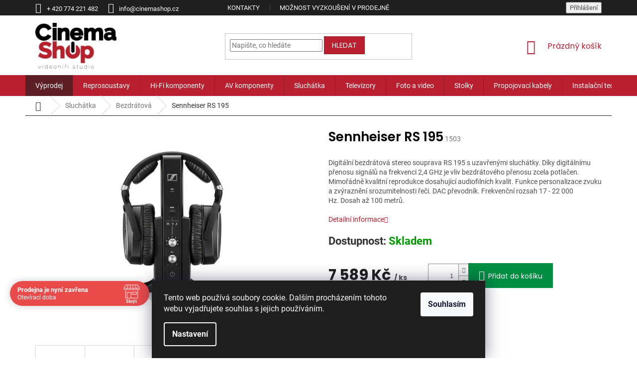

--- FILE ---
content_type: text/html; charset=utf-8
request_url: https://www.cinemashop.cz/bezdratova-sluchatka/sennheiser-rs-195/
body_size: 36166
content:
<!doctype html><html lang="cs" dir="ltr" class="header-background-light external-fonts-loaded"><head><meta charset="utf-8" /><meta name="viewport" content="width=device-width,initial-scale=1" /><title>Kvalitní digitální bezdrátová stereo souprava s uzavřenými sluchátky Sennheiser RS 195 | video - hifi - studio | cinemashop.cz</title><link rel="preconnect" href="https://cdn.myshoptet.com" /><link rel="dns-prefetch" href="https://cdn.myshoptet.com" /><link rel="preload" href="https://cdn.myshoptet.com/prj/dist/master/cms/libs/jquery/jquery-1.11.3.min.js" as="script" /><link href="https://cdn.myshoptet.com/prj/dist/master/cms/templates/frontend_templates/shared/css/font-face/roboto.css" rel="stylesheet"><link href="https://cdn.myshoptet.com/prj/dist/master/cms/templates/frontend_templates/shared/css/font-face/poppins.css" rel="stylesheet"><link href="https://cdn.myshoptet.com/prj/dist/master/shop/dist/font-shoptet-11.css.62c94c7785ff2cea73b2.css" rel="stylesheet"><script>
dataLayer = [];
dataLayer.push({'shoptet' : {
    "pageId": 959,
    "pageType": "productDetail",
    "currency": "CZK",
    "currencyInfo": {
        "decimalSeparator": ",",
        "exchangeRate": 1,
        "priceDecimalPlaces": 0,
        "symbol": "K\u010d",
        "symbolLeft": 0,
        "thousandSeparator": " "
    },
    "language": "cs",
    "projectId": 107327,
    "product": {
        "id": 1503,
        "guid": "363f24b7-c47e-11e7-ae76-0cc47a6c92bc",
        "hasVariants": false,
        "codes": [
            {
                "code": 1503
            }
        ],
        "code": "1503",
        "name": "Sennheiser RS 195",
        "appendix": "",
        "weight": "0",
        "manufacturerGuid": "1EF53323C9CA6BBE8C5BDA0BA3DED3EE",
        "currentCategory": "Sluch\u00e1tka | Bezdr\u00e1tov\u00e1",
        "currentCategoryGuid": "0b53c5ef-940e-11e9-a065-0cc47a6c92bc",
        "defaultCategory": "Sluch\u00e1tka | Bezdr\u00e1tov\u00e1",
        "defaultCategoryGuid": "0b53c5ef-940e-11e9-a065-0cc47a6c92bc",
        "currency": "CZK",
        "priceWithVat": 7589
    },
    "stocks": [
        {
            "id": "ext",
            "title": "Sklad",
            "isDeliveryPoint": 0,
            "visibleOnEshop": 1
        }
    ],
    "cartInfo": {
        "id": null,
        "freeShipping": false,
        "freeShippingFrom": 3000,
        "leftToFreeGift": {
            "formattedPrice": "0 K\u010d",
            "priceLeft": 0
        },
        "freeGift": false,
        "leftToFreeShipping": {
            "priceLeft": 3000,
            "dependOnRegion": 0,
            "formattedPrice": "3 000 K\u010d"
        },
        "discountCoupon": [],
        "getNoBillingShippingPrice": {
            "withoutVat": 0,
            "vat": 0,
            "withVat": 0
        },
        "cartItems": [],
        "taxMode": "ORDINARY"
    },
    "cart": [],
    "customer": {
        "priceRatio": 1,
        "priceListId": 1,
        "groupId": null,
        "registered": false,
        "mainAccount": false
    }
}});
dataLayer.push({'cookie_consent' : {
    "marketing": "denied",
    "analytics": "denied"
}});
document.addEventListener('DOMContentLoaded', function() {
    shoptet.consent.onAccept(function(agreements) {
        if (agreements.length == 0) {
            return;
        }
        dataLayer.push({
            'cookie_consent' : {
                'marketing' : (agreements.includes(shoptet.config.cookiesConsentOptPersonalisation)
                    ? 'granted' : 'denied'),
                'analytics': (agreements.includes(shoptet.config.cookiesConsentOptAnalytics)
                    ? 'granted' : 'denied')
            },
            'event': 'cookie_consent'
        });
    });
});
</script>

<!-- Google Tag Manager -->
<script>(function(w,d,s,l,i){w[l]=w[l]||[];w[l].push({'gtm.start':
new Date().getTime(),event:'gtm.js'});var f=d.getElementsByTagName(s)[0],
j=d.createElement(s),dl=l!='dataLayer'?'&l='+l:'';j.async=true;j.src=
'https://www.googletagmanager.com/gtm.js?id='+i+dl;f.parentNode.insertBefore(j,f);
})(window,document,'script','dataLayer','GTM-5CQFVXD');</script>
<!-- End Google Tag Manager -->

<meta property="og:type" content="website"><meta property="og:site_name" content="cinemashop.cz"><meta property="og:url" content="https://www.cinemashop.cz/bezdratova-sluchatka/sennheiser-rs-195/"><meta property="og:title" content="Kvalitní digitální bezdrátová stereo souprava s uzavřenými sluchátky Sennheiser RS 195 | video - hifi - studio | cinemashop.cz"><meta name="author" content="Cinema shop"><meta name="web_author" content="Shoptet.cz"><meta name="dcterms.rightsHolder" content="www.cinemashop.cz"><meta name="robots" content="index,follow"><meta property="og:image" content="https://cdn.myshoptet.com/usr/www.cinemashop.cz/user/shop/big/1503-3_kvalitni-digitalni-bezdratova-stereo-souprava-s-uzavrenymi-sluchatky-sennheiser-rs-195.jpg?600df76a"><meta property="og:description" content="Jsme poslechové a předváděcí studio audio a videotechniky, provozující internetový obchod a kamennou prodejnu v Praze 2. Již čtvrt století se zabýváme prodejem reprosoustav, zesilovačů, systémů domácích kin, gramofonů. Rádi Vám poradíme s výběrem nebo vypracujeme ideální návrh řešení (včetně výkresové dokumentace) pro…"><meta name="description" content="Jsme poslechové a předváděcí studio audio a videotechniky, provozující internetový obchod a kamennou prodejnu v Praze 2. Již čtvrt století se zabýváme prodejem reprosoustav, zesilovačů, systémů domácích kin, gramofonů. Rádi Vám poradíme s výběrem nebo vypracujeme ideální návrh řešení (včetně výkresové dokumentace) pro…"><meta name="google-site-verification" content="t3tt-54DaagICd-KlK77P-lQarhrsdYj83588oR0_vE"><meta property="product:price:amount" content="7589"><meta property="product:price:currency" content="CZK"><style>:root {--color-primary: #BA1F2F;--color-primary-h: 354;--color-primary-s: 71%;--color-primary-l: 43%;--color-primary-hover: #8e1f18;--color-primary-hover-h: 4;--color-primary-hover-s: 71%;--color-primary-hover-l: 33%;--color-secondary: #018E42;--color-secondary-h: 148;--color-secondary-s: 99%;--color-secondary-l: 28%;--color-secondary-hover: #015b2a;--color-secondary-hover-h: 147;--color-secondary-hover-s: 98%;--color-secondary-hover-l: 18%;--color-tertiary: #BA1F2F;--color-tertiary-h: 354;--color-tertiary-s: 71%;--color-tertiary-l: 43%;--color-tertiary-hover: #8e1f18;--color-tertiary-hover-h: 4;--color-tertiary-hover-s: 71%;--color-tertiary-hover-l: 33%;--color-header-background: #ffffff;--template-font: "Roboto";--template-headings-font: "Poppins";--header-background-url: url("[data-uri]");--cookies-notice-background: #1A1937;--cookies-notice-color: #F8FAFB;--cookies-notice-button-hover: #f5f5f5;--cookies-notice-link-hover: #27263f;--templates-update-management-preview-mode-content: "Náhled aktualizací šablony je aktivní pro váš prohlížeč."}</style>
    
    <link href="https://cdn.myshoptet.com/prj/dist/master/shop/dist/main-11.less.5a24dcbbdabfd189c152.css" rel="stylesheet" />
        
    <script>var shoptet = shoptet || {};</script>
    <script src="https://cdn.myshoptet.com/prj/dist/master/shop/dist/main-3g-header.js.05f199e7fd2450312de2.js"></script>
<!-- User include --><!-- api 473(125) html code header -->

                <style>
                    #order-billing-methods .radio-wrapper[data-guid="9b36aa58-9b1d-11ed-8eb3-0cc47a6c92bc"]:not(.cggooglepay), #order-billing-methods .radio-wrapper[data-guid="5ce9504b-66d4-11eb-a065-0cc47a6c92bc"]:not(.cgapplepay) {
                        display: none;
                    }
                </style>
                <script type="text/javascript">
                    document.addEventListener('DOMContentLoaded', function() {
                        if (getShoptetDataLayer('pageType') === 'billingAndShipping') {
                            
                try {
                    if (window.ApplePaySession && window.ApplePaySession.canMakePayments()) {
                        document.querySelector('#order-billing-methods .radio-wrapper[data-guid="5ce9504b-66d4-11eb-a065-0cc47a6c92bc"]').classList.add('cgapplepay');
                    }
                } catch (err) {} 
            
                            
                const cgBaseCardPaymentMethod = {
                        type: 'CARD',
                        parameters: {
                            allowedAuthMethods: ["PAN_ONLY", "CRYPTOGRAM_3DS"],
                            allowedCardNetworks: [/*"AMEX", "DISCOVER", "INTERAC", "JCB",*/ "MASTERCARD", "VISA"]
                        }
                };
                
                function cgLoadScript(src, callback)
                {
                    var s,
                        r,
                        t;
                    r = false;
                    s = document.createElement('script');
                    s.type = 'text/javascript';
                    s.src = src;
                    s.onload = s.onreadystatechange = function() {
                        if ( !r && (!this.readyState || this.readyState == 'complete') )
                        {
                            r = true;
                            callback();
                        }
                    };
                    t = document.getElementsByTagName('script')[0];
                    t.parentNode.insertBefore(s, t);
                } 
                
                function cgGetGoogleIsReadyToPayRequest() {
                    return Object.assign(
                        {},
                        {
                            apiVersion: 2,
                            apiVersionMinor: 0
                        },
                        {
                            allowedPaymentMethods: [cgBaseCardPaymentMethod]
                        }
                    );
                }

                function onCgGooglePayLoaded() {
                    let paymentsClient = new google.payments.api.PaymentsClient({environment: 'PRODUCTION'});
                    paymentsClient.isReadyToPay(cgGetGoogleIsReadyToPayRequest()).then(function(response) {
                        if (response.result) {
                            document.querySelector('#order-billing-methods .radio-wrapper[data-guid="9b36aa58-9b1d-11ed-8eb3-0cc47a6c92bc"]').classList.add('cggooglepay');	 	 	 	 	 
                        }
                    })
                    .catch(function(err) {});
                }
                
                cgLoadScript('https://pay.google.com/gp/p/js/pay.js', onCgGooglePayLoaded);
            
                        }
                    });
                </script> 
                
<!-- api 690(337) html code header -->
<script>var ophWidgetData={"lang":"cs","link":"","logo":false,"expanded":true,"lunchShow":true,"checkHoliday":false,"showWidgetStart":"07:00","showWidgetEnd":"20:00","beforeOpenStore":0,"beforeCloseStore":0,"openingHours":[{"day":1,"openHour":"10:00","closeHour":"18:00","openPause":"","closePause":"","closed":false},{"day":2,"openHour":"10:00","closeHour":"18:00","openPause":"","closePause":"","closed":false},{"day":3,"openHour":"10:00","closeHour":"18:00","openPause":"","closePause":"","closed":false},{"day":4,"openHour":"10:00","closeHour":"18:00","openPause":"","closePause":"","closed":false},{"day":5,"openHour":"10:00","closeHour":"18:00","openPause":"","closePause":"","closed":false},{"day":6,"openHour":"","closeHour":"","openPause":"","closePause":"","closed":true},{"day":7,"openHour":"","closeHour":"","openPause":"","closePause":"","closed":true}],"excludes":[{"date":"2024-12-21","openHour":"09:01","closeHour":"15:01","openPause":"","closePause":"","closed":false,"text":""}],"holidayList":["01-01","01-05","08-05","05-07","06-07","28-09","28-10","17-11","24-12","25-12","26-12"],"todayLongFormat":false,"logoFilemanager":"","colors":{"bg_header_color":"","bg_logo_color":"","bg_title_color":"","bg_preopen_color":"#03a9f4","bg_open_color":"#4caf50","bg_pause_color":"#ff9800","bg_preclose_color":"#ff6f00","bg_close_color":"#e94b4b","color_exception_day":"#e94b4b"},"address":"","icon":"icon-01","bottomPosition":"150","showDetailOnExpand":false,"weekTurnOff":[]}</script>
<!-- service 565(213) html code header -->
<!--
<link rel="stylesheet" type="text/css" href="https://app.visual.ws/gpwebpay_shoptet/shoptet.css">
<script async defer type="text/javascript" src="https://app.visual.ws/gpwebpay_shoptet/shoptet.js"></script>
-->
<!-- service 659(306) html code header -->
<link rel="stylesheet" type="text/css" href="https://cdn.myshoptet.com/usr/fvstudio.myshoptet.com/user/documents/showmore/fv-studio-app-showmore.css?v=21.10.1">

<!-- service 690(337) html code header -->
<link href="https://cdn.myshoptet.com/usr/mcore.myshoptet.com/user/documents/upload/addon01/ophWidget.min.css?v=1.6.9" rel="stylesheet" />


<!-- service 421(75) html code header -->
<style>
body:not(.template-07):not(.template-09):not(.template-10):not(.template-11):not(.template-12):not(.template-13):not(.template-14) #return-to-top i::before {content: 'a';}
#return-to-top i:before {content: '\e911';}
#return-to-top {
z-index: 99999999;
    position: fixed;
    bottom: 45px;
    right: 20px;
background: rgba(0, 0, 0, 0.7);
    width: 50px;
    height: 50px;
    display: block;
    text-decoration: none;
    -webkit-border-radius: 35px;
    -moz-border-radius: 35px;
    border-radius: 35px;
    display: none;
    -webkit-transition: all 0.3s linear;
    -moz-transition: all 0.3s ease;
    -ms-transition: all 0.3s ease;
    -o-transition: all 0.3s ease;
    transition: all 0.3s ease;
}
#return-to-top i {color: #fff;margin: -10px 0 0 -10px;position: relative;left: 50%;top: 50%;font-size: 19px;-webkit-transition: all 0.3s ease;-moz-transition: all 0.3s ease;-ms-transition: all 0.3s ease;-o-transition: all 0.3s ease;transition: all 0.3s ease;height: 20px;width: 20px;text-align: center;display: block;font-style: normal;}
#return-to-top:hover {
    background: rgba(0, 0, 0, 0.9);
}
#return-to-top:hover i {
    color: #fff;
}
.icon-chevron-up::before {
font-weight: bold;
}
.ordering-process #return-to-top{display: none !important;}
</style>
<!-- project html code header -->
<meta name="seznam-wmt" content="dKcC4LA8bSKqWNhnyFPOUQjiGSJ6gXVd" />
<script src="/user/documents/scripts/papaparse.min.js"></script>
<script src="https://unpkg.com/micromodal/dist/micromodal.min.js"></script>

<link rel="stylesheet" type="text/css" href="/user/documents/scripts/styles.css?v=300">

<!-- Google Tag Manager -->
<script>(function(w,d,s,l,i){w[l]=w[l]||[];w[l].push({'gtm.start':
new Date().getTime(),event:'gtm.js'});var f=d.getElementsByTagName(s)[0],
j=d.createElement(s),dl=l!='dataLayer'?'&l='+l:'';j.async=true;j.src=
'https://www.googletagmanager.com/gtm.js?id='+i+dl;f.parentNode.insertBefore(j,f);
})(window,document,'script','dataLayer','GTM-N82DD3S');</script>
<!-- End Google Tag Manager -->

<!-- Event snippet for Nákup v cinemashop.cz conversion page
In your html page, add the snippet and call gtag_report_conversion when someone clicks on the chosen link or button. -->
<script>
function gtag_report_conversion(url) {
  var callback = function () {
    if (typeof(url) != 'undefined') {
      window.location = url;
    }
  };
  gtag('event', 'conversion', {
      'send_to': 'AW-876438368/oKYSCL6S4acBEODG9aED',
      'value': 1.0,
      'currency': 'CZK',
      'transaction_id': '',
      'event_callback': callback
  });
  return false;
}
</script>

<!-- Facebook Pixel Code -->
<script>
  !function(f,b,e,v,n,t,s)
  {if(f.fbq)return;n=f.fbq=function(){n.callMethod?
  n.callMethod.apply(n,arguments):n.queue.push(arguments)};
  if(!f._fbq)f._fbq=n;n.push=n;n.loaded=!0;n.version='2.0';
  n.queue=[];t=b.createElement(e);t.async=!0;
  t.src=v;s=b.getElementsByTagName(e)[0];
  s.parentNode.insertBefore(t,s)}(window, document,'script',
  'https://connect.facebook.net/en_US/fbevents.js');
  fbq('init', '1088322388040073');
  fbq('track', 'PageView');
</script>
<noscript><img height="1" width="1" style="display:none"
  src="https://www.facebook.com/tr?id=1088322388040073&ev=PageView&noscript=1"
/></noscript>
<!-- End Facebook Pixel Code -->

<script type='text/javascript'>
  window.smartlook||(function(d) {
    var o=smartlook=function(){ o.api.push(arguments)},h=d.getElementsByTagName('head')[0];
    var c=d.createElement('script');o.api=new Array();c.async=true;c.type='text/javascript';
    c.charset='utf-8';c.src='https://rec.smartlook.com/recorder.js';h.appendChild(c);
    })(document);
    smartlook('init', 'ed72754f024d44981d2464fe5dca01c42e8e65bd');
</script>

<style>
.navigation-in>ul>li>a[href^='/vyprodej/'] {
    animation: outlet 3s infinite;
    ; }

@keyframes outlet {
    0% {
        background-color: none;
    }

    50% {
        background-color: #1f1f1f;
        color: #fff;
    }
}
</style>

<!-- Global site tag (gtag.js) - Google Ads: 324638227 -->
<script async src="https://www.googletagmanager.com/gtag/js?id=AW-324638227"></script>
<script>
  window.dataLayer = window.dataLayer || [];
  function gtag(){dataLayer.push(arguments);}
  gtag('js', new Date());

  gtag('config', 'AW-324638227');
</script>

<!--Start of Tawk.to Script-->
<script type="text/javascript">
var Tawk_API=Tawk_API||{}, Tawk_LoadStart=new Date();
(function(){
var s1=document.createElement("script"),s0=document.getElementsByTagName("script")[0];
s1.async=true;
s1.src='https://embed.tawk.to/61265234d6e7610a49b1f4d9/1fdur27mi';
s1.charset='UTF-8';
s1.setAttribute('crossorigin','*');
s0.parentNode.insertBefore(s1,s0);
})();
</script>
<!--End of Tawk.to Script-->

<style>
/* Cookies */
.siteCookies__form {
  background-color: #1f1f1f;
  border-radius: 0;
}

.siteCookies__link {
  background-color: transparent;
}

.siteCookies__link:hover {
  background-color: #383838;
}
.siteCookies--bottom.siteCookies--scrolled {
    background-color: #1f1f1f;
}
</style>

<style>
.dp-poptavka-button-wrap {
margin-bottom: 19px;
margin-left: 20rem;
margin-top: -68px;
}

.p-info-wrapper .add-to-cart {
	margin-left: 20rem
}
</style>
<style>
.unpacked-variant {
	margin-top: 1rem;
  margin-bottom: 1rem;
  font-weight: bold;
  text-decoration: underline;
}
</style>
<!-- /User include --><link rel="shortcut icon" href="/favicon.ico" type="image/x-icon" /><link rel="canonical" href="https://www.cinemashop.cz/bezdratova-sluchatka/sennheiser-rs-195/" />    <script>
        var _hwq = _hwq || [];
        _hwq.push(['setKey', '97F5A9C7344D7F87819A235E0931EF37']);
        _hwq.push(['setTopPos', '100']);
        _hwq.push(['showWidget', '22']);
        (function() {
            var ho = document.createElement('script');
            ho.src = 'https://cz.im9.cz/direct/i/gjs.php?n=wdgt&sak=97F5A9C7344D7F87819A235E0931EF37';
            var s = document.getElementsByTagName('script')[0]; s.parentNode.insertBefore(ho, s);
        })();
    </script>
<script>!function(){var t={9196:function(){!function(){var t=/\[object (Boolean|Number|String|Function|Array|Date|RegExp)\]/;function r(r){return null==r?String(r):(r=t.exec(Object.prototype.toString.call(Object(r))))?r[1].toLowerCase():"object"}function n(t,r){return Object.prototype.hasOwnProperty.call(Object(t),r)}function e(t){if(!t||"object"!=r(t)||t.nodeType||t==t.window)return!1;try{if(t.constructor&&!n(t,"constructor")&&!n(t.constructor.prototype,"isPrototypeOf"))return!1}catch(t){return!1}for(var e in t);return void 0===e||n(t,e)}function o(t,r,n){this.b=t,this.f=r||function(){},this.d=!1,this.a={},this.c=[],this.e=function(t){return{set:function(r,n){u(c(r,n),t.a)},get:function(r){return t.get(r)}}}(this),i(this,t,!n);var e=t.push,o=this;t.push=function(){var r=[].slice.call(arguments,0),n=e.apply(t,r);return i(o,r),n}}function i(t,n,o){for(t.c.push.apply(t.c,n);!1===t.d&&0<t.c.length;){if("array"==r(n=t.c.shift()))t:{var i=n,a=t.a;if("string"==r(i[0])){for(var f=i[0].split("."),s=f.pop(),p=(i=i.slice(1),0);p<f.length;p++){if(void 0===a[f[p]])break t;a=a[f[p]]}try{a[s].apply(a,i)}catch(t){}}}else if("function"==typeof n)try{n.call(t.e)}catch(t){}else{if(!e(n))continue;for(var l in n)u(c(l,n[l]),t.a)}o||(t.d=!0,t.f(t.a,n),t.d=!1)}}function c(t,r){for(var n={},e=n,o=t.split("."),i=0;i<o.length-1;i++)e=e[o[i]]={};return e[o[o.length-1]]=r,n}function u(t,o){for(var i in t)if(n(t,i)){var c=t[i];"array"==r(c)?("array"==r(o[i])||(o[i]=[]),u(c,o[i])):e(c)?(e(o[i])||(o[i]={}),u(c,o[i])):o[i]=c}}window.DataLayerHelper=o,o.prototype.get=function(t){var r=this.a;t=t.split(".");for(var n=0;n<t.length;n++){if(void 0===r[t[n]])return;r=r[t[n]]}return r},o.prototype.flatten=function(){this.b.splice(0,this.b.length),this.b[0]={},u(this.a,this.b[0])}}()}},r={};function n(e){var o=r[e];if(void 0!==o)return o.exports;var i=r[e]={exports:{}};return t[e](i,i.exports,n),i.exports}n.n=function(t){var r=t&&t.__esModule?function(){return t.default}:function(){return t};return n.d(r,{a:r}),r},n.d=function(t,r){for(var e in r)n.o(r,e)&&!n.o(t,e)&&Object.defineProperty(t,e,{enumerable:!0,get:r[e]})},n.o=function(t,r){return Object.prototype.hasOwnProperty.call(t,r)},function(){"use strict";n(9196)}()}();</script>    <!-- Global site tag (gtag.js) - Google Analytics -->
    <script async src="https://www.googletagmanager.com/gtag/js?id=G-KN1BGJ5XFT"></script>
    <script>
        
        window.dataLayer = window.dataLayer || [];
        function gtag(){dataLayer.push(arguments);}
        

                    console.debug('default consent data');

            gtag('consent', 'default', {"ad_storage":"denied","analytics_storage":"denied","ad_user_data":"denied","ad_personalization":"denied","wait_for_update":500});
            dataLayer.push({
                'event': 'default_consent'
            });
        
        gtag('js', new Date());

        
                gtag('config', 'G-KN1BGJ5XFT', {"groups":"GA4","send_page_view":false,"content_group":"productDetail","currency":"CZK","page_language":"cs"});
        
                gtag('config', 'AW-876438368');
        
        
        
        
        
                    gtag('event', 'page_view', {"send_to":"GA4","page_language":"cs","content_group":"productDetail","currency":"CZK"});
        
                gtag('set', 'currency', 'CZK');

        gtag('event', 'view_item', {
            "send_to": "UA",
            "items": [
                {
                    "id": "1503",
                    "name": "Sennheiser RS 195",
                    "category": "Sluch\u00e1tka \/ Bezdr\u00e1tov\u00e1",
                                        "brand": "Sennheiser",
                                                            "price": 6272
                }
            ]
        });
        
        
        
        
        
                    gtag('event', 'view_item', {"send_to":"GA4","page_language":"cs","content_group":"productDetail","value":6272,"currency":"CZK","items":[{"item_id":"1503","item_name":"Sennheiser RS 195","item_brand":"Sennheiser","item_category":"Sluch\u00e1tka","item_category2":"Bezdr\u00e1tov\u00e1","price":6272,"quantity":1,"index":0}]});
        
        
        
        
        
        
        
        document.addEventListener('DOMContentLoaded', function() {
            if (typeof shoptet.tracking !== 'undefined') {
                for (var id in shoptet.tracking.bannersList) {
                    gtag('event', 'view_promotion', {
                        "send_to": "UA",
                        "promotions": [
                            {
                                "id": shoptet.tracking.bannersList[id].id,
                                "name": shoptet.tracking.bannersList[id].name,
                                "position": shoptet.tracking.bannersList[id].position
                            }
                        ]
                    });
                }
            }

            shoptet.consent.onAccept(function(agreements) {
                if (agreements.length !== 0) {
                    console.debug('gtag consent accept');
                    var gtagConsentPayload =  {
                        'ad_storage': agreements.includes(shoptet.config.cookiesConsentOptPersonalisation)
                            ? 'granted' : 'denied',
                        'analytics_storage': agreements.includes(shoptet.config.cookiesConsentOptAnalytics)
                            ? 'granted' : 'denied',
                                                                                                'ad_user_data': agreements.includes(shoptet.config.cookiesConsentOptPersonalisation)
                            ? 'granted' : 'denied',
                        'ad_personalization': agreements.includes(shoptet.config.cookiesConsentOptPersonalisation)
                            ? 'granted' : 'denied',
                        };
                    console.debug('update consent data', gtagConsentPayload);
                    gtag('consent', 'update', gtagConsentPayload);
                    dataLayer.push(
                        { 'event': 'update_consent' }
                    );
                }
            });
        });
    </script>
<script>
    (function(t, r, a, c, k, i, n, g) { t['ROIDataObject'] = k;
    t[k]=t[k]||function(){ (t[k].q=t[k].q||[]).push(arguments) },t[k].c=i;n=r.createElement(a),
    g=r.getElementsByTagName(a)[0];n.async=1;n.src=c;g.parentNode.insertBefore(n,g)
    })(window, document, 'script', '//www.heureka.cz/ocm/sdk.js?source=shoptet&version=2&page=product_detail', 'heureka', 'cz');

    heureka('set_user_consent', 0);
</script>
</head><body class="desktop id-959 in-bezdratova-sluchatka template-11 type-product type-detail one-column-body columns-4 ums_forms_redesign--off ums_a11y_category_page--on ums_discussion_rating_forms--off ums_flags_display_unification--on ums_a11y_login--on mobile-header-version-0"><noscript>
    <style>
        #header {
            padding-top: 0;
            position: relative !important;
            top: 0;
        }
        .header-navigation {
            position: relative !important;
        }
        .overall-wrapper {
            margin: 0 !important;
        }
        body:not(.ready) {
            visibility: visible !important;
        }
    </style>
    <div class="no-javascript">
        <div class="no-javascript__title">Musíte změnit nastavení vašeho prohlížeče</div>
        <div class="no-javascript__text">Podívejte se na: <a href="https://www.google.com/support/bin/answer.py?answer=23852">Jak povolit JavaScript ve vašem prohlížeči</a>.</div>
        <div class="no-javascript__text">Pokud používáte software na blokování reklam, může být nutné povolit JavaScript z této stránky.</div>
        <div class="no-javascript__text">Děkujeme.</div>
    </div>
</noscript>

        <div id="fb-root"></div>
        <script>
            window.fbAsyncInit = function() {
                FB.init({
                    autoLogAppEvents : true,
                    xfbml            : true,
                    version          : 'v24.0'
                });
            };
        </script>
        <script async defer crossorigin="anonymous" src="https://connect.facebook.net/cs_CZ/sdk.js#xfbml=1&version=v24.0"></script>
<!-- Google Tag Manager (noscript) -->
<noscript><iframe src="https://www.googletagmanager.com/ns.html?id=GTM-5CQFVXD"
height="0" width="0" style="display:none;visibility:hidden"></iframe></noscript>
<!-- End Google Tag Manager (noscript) -->

    <div class="siteCookies siteCookies--bottom siteCookies--dark js-siteCookies" role="dialog" data-testid="cookiesPopup" data-nosnippet>
        <div class="siteCookies__form">
            <div class="siteCookies__content">
                <div class="siteCookies__text">
                    Tento web používá soubory cookie. Dalším procházením tohoto webu vyjadřujete souhlas s jejich používáním.
                </div>
                <p class="siteCookies__links">
                    <button class="siteCookies__link js-cookies-settings" aria-label="Nastavení cookies" data-testid="cookiesSettings">Nastavení</button>
                </p>
            </div>
            <div class="siteCookies__buttonWrap">
                                <button class="siteCookies__button js-cookiesConsentSubmit" value="all" aria-label="Přijmout cookies" data-testid="buttonCookiesAccept">Souhlasím</button>
            </div>
        </div>
        <script>
            document.addEventListener("DOMContentLoaded", () => {
                const siteCookies = document.querySelector('.js-siteCookies');
                document.addEventListener("scroll", shoptet.common.throttle(() => {
                    const st = document.documentElement.scrollTop;
                    if (st > 1) {
                        siteCookies.classList.add('siteCookies--scrolled');
                    } else {
                        siteCookies.classList.remove('siteCookies--scrolled');
                    }
                }, 100));
            });
        </script>
    </div>
<a href="#content" class="skip-link sr-only">Přejít na obsah</a><div class="overall-wrapper"><div class="user-action"><div class="container">
    <div class="user-action-in">
                    <div id="login" class="user-action-login popup-widget login-widget" role="dialog" aria-labelledby="loginHeading">
        <div class="popup-widget-inner">
                            <h2 id="loginHeading">Přihlášení k vašemu účtu</h2><div id="customerLogin"><form action="/action/Customer/Login/" method="post" id="formLoginIncluded" class="csrf-enabled formLogin" data-testid="formLogin"><input type="hidden" name="referer" value="" /><div class="form-group"><div class="input-wrapper email js-validated-element-wrapper no-label"><input type="email" name="email" class="form-control" autofocus placeholder="E-mailová adresa (např. jan@novak.cz)" data-testid="inputEmail" autocomplete="email" required /></div></div><div class="form-group"><div class="input-wrapper password js-validated-element-wrapper no-label"><input type="password" name="password" class="form-control" placeholder="Heslo" data-testid="inputPassword" autocomplete="current-password" required /><span class="no-display">Nemůžete vyplnit toto pole</span><input type="text" name="surname" value="" class="no-display" /></div></div><div class="form-group"><div class="login-wrapper"><button type="submit" class="btn btn-secondary btn-text btn-login" data-testid="buttonSubmit">Přihlásit se</button><div class="password-helper"><a href="/registrace/" data-testid="signup" rel="nofollow">Nová registrace</a><a href="/klient/zapomenute-heslo/" rel="nofollow">Zapomenuté heslo</a></div></div></div></form>
</div>                    </div>
    </div>

                            <div id="cart-widget" class="user-action-cart popup-widget cart-widget loader-wrapper" data-testid="popupCartWidget" role="dialog" aria-hidden="true">
    <div class="popup-widget-inner cart-widget-inner place-cart-here">
        <div class="loader-overlay">
            <div class="loader"></div>
        </div>
    </div>

    <div class="cart-widget-button">
        <a href="/kosik/" class="btn btn-conversion" id="continue-order-button" rel="nofollow" data-testid="buttonNextStep">Pokračovat do košíku</a>
    </div>
</div>
            </div>
</div>
</div><div class="top-navigation-bar" data-testid="topNavigationBar">

    <div class="container">

        <div class="top-navigation-contacts">
            <strong>Zákaznická podpora:</strong><a href="tel:+420774221482" class="project-phone" aria-label="Zavolat na +420774221482" data-testid="contactboxPhone"><span>+ 420 774 221 482</span></a><a href="mailto:info@cinemashop.cz" class="project-email" data-testid="contactboxEmail"><span>info@cinemashop.cz</span></a>        </div>

                            <div class="top-navigation-menu">
                <div class="top-navigation-menu-trigger"></div>
                <ul class="top-navigation-bar-menu">
                                            <li class="top-navigation-menu-item-29">
                            <a href="/kontakty/">Kontakty</a>
                        </li>
                                            <li class="top-navigation-menu-item-867">
                            <a href="/poslechove-studio/">Možnost vyzkoušení v prodejně</a>
                        </li>
                                    </ul>
                <ul class="top-navigation-bar-menu-helper"></ul>
            </div>
        
        <div class="top-navigation-tools top-navigation-tools--language">
            <div class="responsive-tools">
                <a href="#" class="toggle-window" data-target="search" aria-label="Hledat" data-testid="linkSearchIcon"></a>
                                                            <a href="#" class="toggle-window" data-target="login"></a>
                                                    <a href="#" class="toggle-window" data-target="navigation" aria-label="Menu" data-testid="hamburgerMenu"></a>
            </div>
                        <button class="top-nav-button top-nav-button-login toggle-window" type="button" data-target="login" aria-haspopup="dialog" aria-controls="login" aria-expanded="false" data-testid="signin"><span>Přihlášení</span></button>        </div>

    </div>

</div>
<header id="header"><div class="container navigation-wrapper">
    <div class="header-top">
        <div class="site-name-wrapper">
            <div class="site-name"><a href="/" data-testid="linkWebsiteLogo"><img src="https://cdn.myshoptet.com/usr/www.cinemashop.cz/user/logos/cinemashop_logo_cmyk_200x1121.jpg" alt="Cinema shop" fetchpriority="low" /></a></div>        </div>
        <div class="search" itemscope itemtype="https://schema.org/WebSite">
            <meta itemprop="headline" content="Bezdrátová"/><meta itemprop="url" content="https://www.cinemashop.cz"/><meta itemprop="text" content="Jsme poslechové a předváděcí studio audio a videotechniky, provozující internetový obchod a kamennou prodejnu v Praze 2. Již čtvrt století se zabýváme prodejem reprosoustav, zesilovačů, systémů domácích kin, gramofonů. Rádi Vám poradíme s výběrem nebo vypracujeme ideální návrh řešení (včetně výkresové dokumentace)..."/>            <form action="/action/ProductSearch/prepareString/" method="post"
    id="formSearchForm" class="search-form compact-form js-search-main"
    itemprop="potentialAction" itemscope itemtype="https://schema.org/SearchAction" data-testid="searchForm">
    <fieldset>
        <meta itemprop="target"
            content="https://www.cinemashop.cz/vyhledavani/?string={string}"/>
        <input type="hidden" name="language" value="cs"/>
        
            
<input
    type="search"
    name="string"
        class="query-input form-control search-input js-search-input"
    placeholder="Napište, co hledáte"
    autocomplete="off"
    required
    itemprop="query-input"
    aria-label="Vyhledávání"
    data-testid="searchInput"
>
            <button type="submit" class="btn btn-default" data-testid="searchBtn">Hledat</button>
        
    </fieldset>
</form>
        </div>
        <div class="navigation-buttons">
                
    <a href="/kosik/" class="btn btn-icon toggle-window cart-count" data-target="cart" data-hover="true" data-redirect="true" data-testid="headerCart" rel="nofollow" aria-haspopup="dialog" aria-expanded="false" aria-controls="cart-widget">
        
                <span class="sr-only">Nákupní košík</span>
        
            <span class="cart-price visible-lg-inline-block" data-testid="headerCartPrice">
                                    Prázdný košík                            </span>
        
    
            </a>
        </div>
    </div>
    <nav id="navigation" aria-label="Hlavní menu" data-collapsible="true"><div class="navigation-in menu"><ul class="menu-level-1" role="menubar" data-testid="headerMenuItems"><li class="menu-item-external-52" role="none"><a href="/vyprodej/?stock=1" data-testid="headerMenuItem" role="menuitem" aria-expanded="false"><b>Výprodej</b></a></li>
<li class="menu-item-703 ext" role="none"><a href="/reprosoustavy/" data-testid="headerMenuItem" role="menuitem" aria-haspopup="true" aria-expanded="false"><b>Reprosoustavy</b><span class="submenu-arrow"></span></a><ul class="menu-level-2" aria-label="Reprosoustavy" tabindex="-1" role="menu"><li class="menu-item-709" role="none"><a href="/sloupove-reprosoustavy/" class="menu-image" data-testid="headerMenuItem" tabindex="-1" aria-hidden="true"><img src="data:image/svg+xml,%3Csvg%20width%3D%22140%22%20height%3D%22100%22%20xmlns%3D%22http%3A%2F%2Fwww.w3.org%2F2000%2Fsvg%22%3E%3C%2Fsvg%3E" alt="" aria-hidden="true" width="140" height="100"  data-src="https://cdn.myshoptet.com/usr/www.cinemashop.cz/user/categories/thumb/1053-1_kvalitni-3-pasmove-sloupove-reprosoustavy-s-impedanci-8-ohmu--vysokou-citlivosti-a-mohutnym-zvukem-bowers-wilkins-702-s2.jpg" fetchpriority="low" /></a><div><a href="/sloupove-reprosoustavy/" data-testid="headerMenuItem" role="menuitem"><span>Sloupové (podlahové)</span></a>
                        </div></li><li class="menu-item-784" role="none"><a href="/regalove-reprosoustavy/" class="menu-image" data-testid="headerMenuItem" tabindex="-1" aria-hidden="true"><img src="data:image/svg+xml,%3Csvg%20width%3D%22140%22%20height%3D%22100%22%20xmlns%3D%22http%3A%2F%2Fwww.w3.org%2F2000%2Fsvg%22%3E%3C%2Fsvg%3E" alt="" aria-hidden="true" width="140" height="100"  data-src="https://cdn.myshoptet.com/usr/www.cinemashop.cz/user/categories/thumb/2428_kvalitni-2-pasmova-sloupova-basreflexova-reprosoustava-bowers-wilkins-607.jpg" fetchpriority="low" /></a><div><a href="/regalove-reprosoustavy/" data-testid="headerMenuItem" role="menuitem"><span>Regálové (stojanové)</span></a>
                        </div></li><li class="menu-item-787" role="none"><a href="/centralni-reprosoustavy/" class="menu-image" data-testid="headerMenuItem" tabindex="-1" aria-hidden="true"><img src="data:image/svg+xml,%3Csvg%20width%3D%22140%22%20height%3D%22100%22%20xmlns%3D%22http%3A%2F%2Fwww.w3.org%2F2000%2Fsvg%22%3E%3C%2Fsvg%3E" alt="" aria-hidden="true" width="140" height="100"  data-src="https://cdn.myshoptet.com/usr/www.cinemashop.cz/user/categories/thumb/2425-3_dva-stredobasove-reproduktory-pouzivajici-130mm-membrany-continuum.jpg" fetchpriority="low" /></a><div><a href="/centralni-reprosoustavy/" data-testid="headerMenuItem" role="menuitem"><span>Centrální</span></a>
                        </div></li><li class="menu-item-790" role="none"><a href="/subwoofery/" class="menu-image" data-testid="headerMenuItem" tabindex="-1" aria-hidden="true"><img src="data:image/svg+xml,%3Csvg%20width%3D%22140%22%20height%3D%22100%22%20xmlns%3D%22http%3A%2F%2Fwww.w3.org%2F2000%2Fsvg%22%3E%3C%2Fsvg%3E" alt="" aria-hidden="true" width="140" height="100"  data-src="https://cdn.myshoptet.com/usr/www.cinemashop.cz/user/categories/thumb/bw_db4d_10.jpg" fetchpriority="low" /></a><div><a href="/subwoofery/" data-testid="headerMenuItem" role="menuitem"><span>Subwoofery</span></a>
                        </div></li><li class="menu-item-793" role="none"><a href="/bezdratove-reproduktory/" class="menu-image" data-testid="headerMenuItem" tabindex="-1" aria-hidden="true"><img src="data:image/svg+xml,%3Csvg%20width%3D%22140%22%20height%3D%22100%22%20xmlns%3D%22http%3A%2F%2Fwww.w3.org%2F2000%2Fsvg%22%3E%3C%2Fsvg%3E" alt="" aria-hidden="true" width="140" height="100"  data-src="https://cdn.myshoptet.com/usr/www.cinemashop.cz/user/categories/thumb/wireless.jpg" fetchpriority="low" /></a><div><a href="/bezdratove-reproduktory/" data-testid="headerMenuItem" role="menuitem"><span>Bezdrátové</span></a>
                        </div></li><li class="menu-item-1137" role="none"><a href="/aktivni-reproduktory/" class="menu-image" data-testid="headerMenuItem" tabindex="-1" aria-hidden="true"><img src="data:image/svg+xml,%3Csvg%20width%3D%22140%22%20height%3D%22100%22%20xmlns%3D%22http%3A%2F%2Fwww.w3.org%2F2000%2Fsvg%22%3E%3C%2Fsvg%3E" alt="" aria-hidden="true" width="140" height="100"  data-src="https://cdn.myshoptet.com/usr/www.cinemashop.cz/user/categories/thumb/2163_kvalitni-aktivni-reproduktory-k-pocitaci-bose-companion-2-iii.jpg" fetchpriority="low" /></a><div><a href="/aktivni-reproduktory/" data-testid="headerMenuItem" role="menuitem"><span>Aktivní</span></a>
                        </div></li><li class="menu-item-796" role="none"><a href="/instalacni-reproduktory/" class="menu-image" data-testid="headerMenuItem" tabindex="-1" aria-hidden="true"><img src="data:image/svg+xml,%3Csvg%20width%3D%22140%22%20height%3D%22100%22%20xmlns%3D%22http%3A%2F%2Fwww.w3.org%2F2000%2Fsvg%22%3E%3C%2Fsvg%3E" alt="" aria-hidden="true" width="140" height="100"  data-src="https://cdn.myshoptet.com/usr/www.cinemashop.cz/user/categories/thumb/instala__n__.jpg" fetchpriority="low" /></a><div><a href="/instalacni-reproduktory/" data-testid="headerMenuItem" role="menuitem"><span>Instalační</span></a>
                        </div></li><li class="menu-item-885" role="none"><a href="/soundbary/" class="menu-image" data-testid="headerMenuItem" tabindex="-1" aria-hidden="true"><img src="data:image/svg+xml,%3Csvg%20width%3D%22140%22%20height%3D%22100%22%20xmlns%3D%22http%3A%2F%2Fwww.w3.org%2F2000%2Fsvg%22%3E%3C%2Fsvg%3E" alt="" aria-hidden="true" width="140" height="100"  data-src="https://cdn.myshoptet.com/usr/www.cinemashop.cz/user/categories/thumb/5244_smart-soundbar-300-1.jpg" fetchpriority="low" /></a><div><a href="/soundbary/" data-testid="headerMenuItem" role="menuitem"><span>Soundbary</span></a>
                        </div></li><li class="menu-item-879" role="none"><a href="/sestavy-domaciho-kina/" class="menu-image" data-testid="headerMenuItem" tabindex="-1" aria-hidden="true"><img src="data:image/svg+xml,%3Csvg%20width%3D%22140%22%20height%3D%22100%22%20xmlns%3D%22http%3A%2F%2Fwww.w3.org%2F2000%2Fsvg%22%3E%3C%2Fsvg%3E" alt="" aria-hidden="true" width="140" height="100"  data-src="https://cdn.myshoptet.com/usr/www.cinemashop.cz/user/categories/thumb/skupina.jpg" fetchpriority="low" /></a><div><a href="/sestavy-domaciho-kina/" data-testid="headerMenuItem" role="menuitem"><span>Sestavy domácího kina</span></a>
                        </div></li><li class="menu-item-799 has-third-level" role="none"><a href="/prislusenstvi-3/" class="menu-image" data-testid="headerMenuItem" tabindex="-1" aria-hidden="true"><img src="data:image/svg+xml,%3Csvg%20width%3D%22140%22%20height%3D%22100%22%20xmlns%3D%22http%3A%2F%2Fwww.w3.org%2F2000%2Fsvg%22%3E%3C%2Fsvg%3E" alt="" aria-hidden="true" width="140" height="100"  data-src="https://cdn.myshoptet.com/usr/www.cinemashop.cz/user/categories/thumb/2397_kvalitni-celokovovy-reproduktorovy-bananek-hd-296-reproduktorovy-bananek.jpg" fetchpriority="low" /></a><div><a href="/prislusenstvi-3/" data-testid="headerMenuItem" role="menuitem"><span>Příslušenství</span></a>
                                                    <ul class="menu-level-3" role="menu">
                                                                    <li class="menu-item-1981" role="none">
                                        <a href="/konektory-pro-repro/" data-testid="headerMenuItem" role="menuitem">
                                            Konektory pro reprosoustavy</a>,                                    </li>
                                                                    <li class="menu-item-1984" role="none">
                                        <a href="/stojany/" data-testid="headerMenuItem" role="menuitem">
                                            Stojany</a>                                    </li>
                                                            </ul>
                        </div></li><li class="menu-item-1052" role="none"><a href="/atmosove-reproduktory/" class="menu-image" data-testid="headerMenuItem" tabindex="-1" aria-hidden="true"><img src="data:image/svg+xml,%3Csvg%20width%3D%22140%22%20height%3D%22100%22%20xmlns%3D%22http%3A%2F%2Fwww.w3.org%2F2000%2Fsvg%22%3E%3C%2Fsvg%3E" alt="" aria-hidden="true" width="140" height="100"  data-src="https://cdn.myshoptet.com/usr/www.cinemashop.cz/user/categories/thumb/bronze_atmos.jpg" fetchpriority="low" /></a><div><a href="/atmosove-reproduktory/" data-testid="headerMenuItem" role="menuitem"><span>Atmosové</span></a>
                        </div></li></ul></li>
<li class="menu-item-745 ext" role="none"><a href="/hi-fi-komponenty/" data-testid="headerMenuItem" role="menuitem" aria-haspopup="true" aria-expanded="false"><b>Hi-Fi komponenty</b><span class="submenu-arrow"></span></a><ul class="menu-level-2" aria-label="Hi-Fi komponenty" tabindex="-1" role="menu"><li class="menu-item-757" role="none"><a href="/stereo-zesilovace/" class="menu-image" data-testid="headerMenuItem" tabindex="-1" aria-hidden="true"><img src="data:image/svg+xml,%3Csvg%20width%3D%22140%22%20height%3D%22100%22%20xmlns%3D%22http%3A%2F%2Fwww.w3.org%2F2000%2Fsvg%22%3E%3C%2Fsvg%3E" alt="" aria-hidden="true" width="140" height="100"  data-src="https://cdn.myshoptet.com/usr/www.cinemashop.cz/user/categories/thumb/4214_denon-pma-a110-1.jpg" fetchpriority="low" /></a><div><a href="/stereo-zesilovace/" data-testid="headerMenuItem" role="menuitem"><span>Stereo zesilovače</span></a>
                        </div></li><li class="menu-item-760" role="none"><a href="/cd-sacd-prehravace/" class="menu-image" data-testid="headerMenuItem" tabindex="-1" aria-hidden="true"><img src="data:image/svg+xml,%3Csvg%20width%3D%22140%22%20height%3D%22100%22%20xmlns%3D%22http%3A%2F%2Fwww.w3.org%2F2000%2Fsvg%22%3E%3C%2Fsvg%3E" alt="" aria-hidden="true" width="140" height="100"  data-src="https://cdn.myshoptet.com/usr/www.cinemashop.cz/user/categories/thumb/3458-2_denon-dcd-800ne-15.jpg" fetchpriority="low" /></a><div><a href="/cd-sacd-prehravace/" data-testid="headerMenuItem" role="menuitem"><span>CD/SACD přehrávače</span></a>
                        </div></li><li class="menu-item-763" role="none"><a href="/stereo-receivery/" class="menu-image" data-testid="headerMenuItem" tabindex="-1" aria-hidden="true"><img src="data:image/svg+xml,%3Csvg%20width%3D%22140%22%20height%3D%22100%22%20xmlns%3D%22http%3A%2F%2Fwww.w3.org%2F2000%2Fsvg%22%3E%3C%2Fsvg%3E" alt="" aria-hidden="true" width="140" height="100"  data-src="https://cdn.myshoptet.com/usr/www.cinemashop.cz/user/categories/thumb/11094_xl-mcr612-b-n-34-28082020.jpg" fetchpriority="low" /></a><div><a href="/stereo-receivery/" data-testid="headerMenuItem" role="menuitem"><span>Stereo receivery</span></a>
                        </div></li><li class="menu-item-766" role="none"><a href="/sitove-prehravace/" class="menu-image" data-testid="headerMenuItem" tabindex="-1" aria-hidden="true"><img src="data:image/svg+xml,%3Csvg%20width%3D%22140%22%20height%3D%22100%22%20xmlns%3D%22http%3A%2F%2Fwww.w3.org%2F2000%2Fsvg%22%3E%3C%2Fsvg%3E" alt="" aria-hidden="true" width="140" height="100"  data-src="https://cdn.myshoptet.com/usr/www.cinemashop.cz/user/categories/thumb/11034-7_node-blk-top-3-4.jpg" fetchpriority="low" /></a><div><a href="/sitove-prehravace/" data-testid="headerMenuItem" role="menuitem"><span>Síťové přehrávače</span></a>
                        </div></li><li class="menu-item-897" role="none"><a href="/hi-fi-systemy/" class="menu-image" data-testid="headerMenuItem" tabindex="-1" aria-hidden="true"><img src="data:image/svg+xml,%3Csvg%20width%3D%22140%22%20height%3D%22100%22%20xmlns%3D%22http%3A%2F%2Fwww.w3.org%2F2000%2Fsvg%22%3E%3C%2Fsvg%3E" alt="" aria-hidden="true" width="140" height="100"  data-src="https://cdn.myshoptet.com/usr/www.cinemashop.cz/user/categories/thumb/11028-2_photo-0-6104.jpg" fetchpriority="low" /></a><div><a href="/hi-fi-systemy/" data-testid="headerMenuItem" role="menuitem"><span>Hi-Fi systémy</span></a>
                        </div></li><li class="menu-item-718 has-third-level" role="none"><a href="/gramofony/" class="menu-image" data-testid="headerMenuItem" tabindex="-1" aria-hidden="true"><img src="data:image/svg+xml,%3Csvg%20width%3D%22140%22%20height%3D%22100%22%20xmlns%3D%22http%3A%2F%2Fwww.w3.org%2F2000%2Fsvg%22%3E%3C%2Fsvg%3E" alt="" aria-hidden="true" width="140" height="100"  data-src="https://cdn.myshoptet.com/usr/www.cinemashop.cz/user/categories/thumb/1899_kvalitni-gramofon-s-moznosti-elektronicke-zmeny-rychlosti-pro-ject-1xpression-iii-comfort-2m-red.jpg" fetchpriority="low" /></a><div><a href="/gramofony/" data-testid="headerMenuItem" role="menuitem"><span>Gramofony</span></a>
                                                    <ul class="menu-level-3" role="menu">
                                                                    <li class="menu-item-775" role="none">
                                        <a href="/gramofonove-prenosky/" data-testid="headerMenuItem" role="menuitem">
                                            Gramofonové přenosky</a>,                                    </li>
                                                                    <li class="menu-item-778" role="none">
                                        <a href="/predzesilovace/" data-testid="headerMenuItem" role="menuitem">
                                            Předzesilovače</a>,                                    </li>
                                                                    <li class="menu-item-781" role="none">
                                        <a href="/prislusenstvi-2/" data-testid="headerMenuItem" role="menuitem">
                                            Příslušenství</a>,                                    </li>
                                                                    <li class="menu-item-927" role="none">
                                        <a href="/lp-desky/" data-testid="headerMenuItem" role="menuitem">
                                            LP Desky</a>                                    </li>
                                                            </ul>
                        </div></li><li class="menu-item-891" role="none"><a href="/fm-dabtunery/" class="menu-image" data-testid="headerMenuItem" tabindex="-1" aria-hidden="true"><img src="data:image/svg+xml,%3Csvg%20width%3D%22140%22%20height%3D%22100%22%20xmlns%3D%22http%3A%2F%2Fwww.w3.org%2F2000%2Fsvg%22%3E%3C%2Fsvg%3E" alt="" aria-hidden="true" width="140" height="100"  data-src="https://cdn.myshoptet.com/usr/www.cinemashop.cz/user/categories/thumb/11091-5_r3-walnut-side-on-01.jpg" fetchpriority="low" /></a><div><a href="/fm-dabtunery/" data-testid="headerMenuItem" role="menuitem"><span>FM/DAB TUNERY</span></a>
                        </div></li><li class="menu-item-772" role="none"><a href="/prislusenstvi/" class="menu-image" data-testid="headerMenuItem" tabindex="-1" aria-hidden="true"><img src="data:image/svg+xml,%3Csvg%20width%3D%22140%22%20height%3D%22100%22%20xmlns%3D%22http%3A%2F%2Fwww.w3.org%2F2000%2Fsvg%22%3E%3C%2Fsvg%3E" alt="" aria-hidden="true" width="140" height="100"  data-src="https://cdn.myshoptet.com/prj/dist/master/cms/templates/frontend_templates/00/img/folder.svg" fetchpriority="low" /></a><div><a href="/prislusenstvi/" data-testid="headerMenuItem" role="menuitem"><span>Příslušenství</span></a>
                        </div></li><li class="menu-item-918" role="none"><a href="/koncove-zesilovace/" class="menu-image" data-testid="headerMenuItem" tabindex="-1" aria-hidden="true"><img src="data:image/svg+xml,%3Csvg%20width%3D%22140%22%20height%3D%22100%22%20xmlns%3D%22http%3A%2F%2Fwww.w3.org%2F2000%2Fsvg%22%3E%3C%2Fsvg%3E" alt="" aria-hidden="true" width="140" height="100"  data-src="https://cdn.myshoptet.com/usr/www.cinemashop.cz/user/categories/thumb/4829_teac-a-505-black-front.jpg" fetchpriority="low" /></a><div><a href="/koncove-zesilovace/" data-testid="headerMenuItem" role="menuitem"><span>Koncové zesilovače</span></a>
                        </div></li><li class="menu-item-921" role="none"><a href="/predzesilovace-2/" class="menu-image" data-testid="headerMenuItem" tabindex="-1" aria-hidden="true"><img src="data:image/svg+xml,%3Csvg%20width%3D%22140%22%20height%3D%22100%22%20xmlns%3D%22http%3A%2F%2Fwww.w3.org%2F2000%2Fsvg%22%3E%3C%2Fsvg%3E" alt="" aria-hidden="true" width="140" height="100"  data-src="https://cdn.myshoptet.com/usr/www.cinemashop.cz/user/categories/thumb/10329_yamaha-wxc-50-dark-silver.jpg" fetchpriority="low" /></a><div><a href="/predzesilovace-2/" data-testid="headerMenuItem" role="menuitem"><span>Předzesilovače</span></a>
                        </div></li></ul></li>
<li class="menu-item-739 ext" role="none"><a href="/av-komponenty/" data-testid="headerMenuItem" role="menuitem" aria-haspopup="true" aria-expanded="false"><b>AV komponenty</b><span class="submenu-arrow"></span></a><ul class="menu-level-2" aria-label="AV komponenty" tabindex="-1" role="menu"><li class="menu-item-989" role="none"><a href="/av-zesilovace/" class="menu-image" data-testid="headerMenuItem" tabindex="-1" aria-hidden="true"><img src="data:image/svg+xml,%3Csvg%20width%3D%22140%22%20height%3D%22100%22%20xmlns%3D%22http%3A%2F%2Fwww.w3.org%2F2000%2Fsvg%22%3E%3C%2Fsvg%3E" alt="" aria-hidden="true" width="140" height="100"  data-src="https://cdn.myshoptet.com/usr/www.cinemashop.cz/user/categories/thumb/4556-3_eu-avcx4700-imagegallery-5--2.jpg" fetchpriority="low" /></a><div><a href="/av-zesilovace/" data-testid="headerMenuItem" role="menuitem"><span>AV zesilovače</span></a>
                        </div></li><li class="menu-item-748 has-third-level" role="none"><a href="/av-receivery/" class="menu-image" data-testid="headerMenuItem" tabindex="-1" aria-hidden="true"><img src="data:image/svg+xml,%3Csvg%20width%3D%22140%22%20height%3D%22100%22%20xmlns%3D%22http%3A%2F%2Fwww.w3.org%2F2000%2Fsvg%22%3E%3C%2Fsvg%3E" alt="" aria-hidden="true" width="140" height="100"  data-src="https://cdn.myshoptet.com/usr/www.cinemashop.cz/user/categories/thumb/3629_denon-avr-x1600-1a.jpg" fetchpriority="low" /></a><div><a href="/av-receivery/" data-testid="headerMenuItem" role="menuitem"><span>AV receivery</span></a>
                                                    <ul class="menu-level-3" role="menu">
                                                                    <li class="menu-item-1990" role="none">
                                        <a href="/zvyhodnene-sety-av-receiver--reprosoustavy/" data-testid="headerMenuItem" role="menuitem">
                                            Zvýhodněné sety AV receiver+ reprosoustavy</a>                                    </li>
                                                            </ul>
                        </div></li><li class="menu-item-751 has-third-level" role="none"><a href="/prehravace-a-rekordery/" class="menu-image" data-testid="headerMenuItem" tabindex="-1" aria-hidden="true"><img src="data:image/svg+xml,%3Csvg%20width%3D%22140%22%20height%3D%22100%22%20xmlns%3D%22http%3A%2F%2Fwww.w3.org%2F2000%2Fsvg%22%3E%3C%2Fsvg%3E" alt="" aria-hidden="true" width="140" height="100"  data-src="https://cdn.myshoptet.com/usr/www.cinemashop.cz/user/categories/thumb/693_kvalitni-bd-dvd-cd-prehravac-se-sitovymi-funkcemi-onkyo-bd-sp353.jpg" fetchpriority="low" /></a><div><a href="/prehravace-a-rekordery/" data-testid="headerMenuItem" role="menuitem"><span>Přehrávače a rekordéry</span></a>
                                                    <ul class="menu-level-3" role="menu">
                                                                    <li class="menu-item-2076" role="none">
                                        <a href="/rekordery/" data-testid="headerMenuItem" role="menuitem">
                                            Rekordéry</a>,                                    </li>
                                                                    <li class="menu-item-2079" role="none">
                                        <a href="/prehravace/" data-testid="headerMenuItem" role="menuitem">
                                            Přehrávače</a>,                                    </li>
                                                                    <li class="menu-item-2102" role="none">
                                        <a href="/prislusenstvi-k-prehravacum/" data-testid="headerMenuItem" role="menuitem">
                                            Příslušenství k přehrávačům</a>                                    </li>
                                                            </ul>
                        </div></li><li class="menu-item-2231" role="none"><a href="/herni-konzole/" class="menu-image" data-testid="headerMenuItem" tabindex="-1" aria-hidden="true"><img src="data:image/svg+xml,%3Csvg%20width%3D%22140%22%20height%3D%22100%22%20xmlns%3D%22http%3A%2F%2Fwww.w3.org%2F2000%2Fsvg%22%3E%3C%2Fsvg%3E" alt="" aria-hidden="true" width="140" height="100"  data-src="https://cdn.myshoptet.com/usr/www.cinemashop.cz/user/categories/thumb/6561784_rd.jpg" fetchpriority="low" /></a><div><a href="/herni-konzole/" data-testid="headerMenuItem" role="menuitem"><span>Herní konzole</span></a>
                        </div></li><li class="menu-item-754" role="none"><a href="/4k-prehravace/" class="menu-image" data-testid="headerMenuItem" tabindex="-1" aria-hidden="true"><img src="data:image/svg+xml,%3Csvg%20width%3D%22140%22%20height%3D%22100%22%20xmlns%3D%22http%3A%2F%2Fwww.w3.org%2F2000%2Fsvg%22%3E%3C%2Fsvg%3E" alt="" aria-hidden="true" width="140" height="100"  data-src="https://cdn.myshoptet.com/usr/www.cinemashop.cz/user/categories/thumb/11178_dp-ub424eg-k-1.jpg" fetchpriority="low" /></a><div><a href="/4k-prehravace/" data-testid="headerMenuItem" role="menuitem"><span>4K přehrávače</span></a>
                        </div></li></ul></li>
<li class="menu-item-953 ext" role="none"><a href="/sluchatka/" data-testid="headerMenuItem" role="menuitem" aria-haspopup="true" aria-expanded="false"><b>Sluchátka</b><span class="submenu-arrow"></span></a><ul class="menu-level-2" aria-label="Sluchátka" tabindex="-1" role="menu"><li class="menu-item-956" role="none"><a href="/sluchatka-do-usi/" class="menu-image" data-testid="headerMenuItem" tabindex="-1" aria-hidden="true"><img src="data:image/svg+xml,%3Csvg%20width%3D%22140%22%20height%3D%22100%22%20xmlns%3D%22http%3A%2F%2Fwww.w3.org%2F2000%2Fsvg%22%3E%3C%2Fsvg%3E" alt="" aria-hidden="true" width="140" height="100"  data-src="https://cdn.myshoptet.com/usr/www.cinemashop.cz/user/categories/thumb/525_kvalitni-spuntova-sluchatka-s-podporou-jbl-pure-bass-jbl-t290.jpg" fetchpriority="low" /></a><div><a href="/sluchatka-do-usi/" data-testid="headerMenuItem" role="menuitem"><span>Sluchátka do uší</span></a>
                        </div></li><li class="menu-item-959 has-third-level active" role="none"><a href="/bezdratova-sluchatka/" class="menu-image" data-testid="headerMenuItem" tabindex="-1" aria-hidden="true"><img src="data:image/svg+xml,%3Csvg%20width%3D%22140%22%20height%3D%22100%22%20xmlns%3D%22http%3A%2F%2Fwww.w3.org%2F2000%2Fsvg%22%3E%3C%2Fsvg%3E" alt="" aria-hidden="true" width="140" height="100"  data-src="https://cdn.myshoptet.com/usr/www.cinemashop.cz/user/categories/thumb/m4.jpg" fetchpriority="low" /></a><div><a href="/bezdratova-sluchatka/" data-testid="headerMenuItem" role="menuitem"><span>Bezdrátová</span></a>
                                                    <ul class="menu-level-3" role="menu">
                                                                    <li class="menu-item-962" role="none">
                                        <a href="/bluetooth-sluchatka/" data-testid="headerMenuItem" role="menuitem">
                                            Bluetooth </a>,                                    </li>
                                                                    <li class="menu-item-965" role="none">
                                        <a href="/dalsi/" data-testid="headerMenuItem" role="menuitem">
                                            Další </a>                                    </li>
                                                            </ul>
                        </div></li><li class="menu-item-968" role="none"><a href="/hifi-sluchatka/" class="menu-image" data-testid="headerMenuItem" tabindex="-1" aria-hidden="true"><img src="data:image/svg+xml,%3Csvg%20width%3D%22140%22%20height%3D%22100%22%20xmlns%3D%22http%3A%2F%2Fwww.w3.org%2F2000%2Fsvg%22%3E%3C%2Fsvg%3E" alt="" aria-hidden="true" width="140" height="100"  data-src="https://cdn.myshoptet.com/usr/www.cinemashop.cz/user/categories/thumb/1131-4_kvalitni-velka-uzavrena-hi-fi-sluchatka-s-pasivnim-odhlucnenim-bowers-wilkins-p9-signature.jpg" fetchpriority="low" /></a><div><a href="/hifi-sluchatka/" data-testid="headerMenuItem" role="menuitem"><span>Hifi Sluchátka</span></a>
                        </div></li><li class="menu-item-971" role="none"><a href="/sluchatka-pres-hlavu/" class="menu-image" data-testid="headerMenuItem" tabindex="-1" aria-hidden="true"><img src="data:image/svg+xml,%3Csvg%20width%3D%22140%22%20height%3D%22100%22%20xmlns%3D%22http%3A%2F%2Fwww.w3.org%2F2000%2Fsvg%22%3E%3C%2Fsvg%3E" alt="" aria-hidden="true" width="140" height="100"  data-src="https://cdn.myshoptet.com/usr/www.cinemashop.cz/user/categories/thumb/3950_hifiman-deva.jpg" fetchpriority="low" /></a><div><a href="/sluchatka-pres-hlavu/" data-testid="headerMenuItem" role="menuitem"><span>Přes Hlavu</span></a>
                        </div></li><li class="menu-item-974" role="none"><a href="/sportovni-sluchatka/" class="menu-image" data-testid="headerMenuItem" tabindex="-1" aria-hidden="true"><img src="data:image/svg+xml,%3Csvg%20width%3D%22140%22%20height%3D%22100%22%20xmlns%3D%22http%3A%2F%2Fwww.w3.org%2F2000%2Fsvg%22%3E%3C%2Fsvg%3E" alt="" aria-hidden="true" width="140" height="100"  data-src="https://cdn.myshoptet.com/usr/www.cinemashop.cz/user/categories/thumb/2220_kvalitni-bezdratova-sportovni-in-ear-sluhchatka-se-zabudovanym-mp3-prehravacem-s-pameti-1gb--technologie-powerhook-jbl-endurance-dive.jpg" fetchpriority="low" /></a><div><a href="/sportovni-sluchatka/" data-testid="headerMenuItem" role="menuitem"><span>Sportovní</span></a>
                        </div></li><li class="menu-item-980" role="none"><a href="/prislusenstvi-ke-sluchatkum/" class="menu-image" data-testid="headerMenuItem" tabindex="-1" aria-hidden="true"><img src="data:image/svg+xml,%3Csvg%20width%3D%22140%22%20height%3D%22100%22%20xmlns%3D%22http%3A%2F%2Fwww.w3.org%2F2000%2Fsvg%22%3E%3C%2Fsvg%3E" alt="" aria-hidden="true" width="140" height="100"  data-src="https://cdn.myshoptet.com/usr/www.cinemashop.cz/user/categories/thumb/4298_koss-y-88-1.jpg" fetchpriority="low" /></a><div><a href="/prislusenstvi-ke-sluchatkum/" data-testid="headerMenuItem" role="menuitem"><span>Příslušenství</span></a>
                        </div></li><li class="menu-item-983" role="none"><a href="/sluchatkove-zesilovace/" class="menu-image" data-testid="headerMenuItem" tabindex="-1" aria-hidden="true"><img src="data:image/svg+xml,%3Csvg%20width%3D%22140%22%20height%3D%22100%22%20xmlns%3D%22http%3A%2F%2Fwww.w3.org%2F2000%2Fsvg%22%3E%3C%2Fsvg%3E" alt="" aria-hidden="true" width="140" height="100"  data-src="https://cdn.myshoptet.com/usr/www.cinemashop.cz/user/categories/thumb/5022_hifiman-shangri-la-sr-amplifier.jpg" fetchpriority="low" /></a><div><a href="/sluchatkove-zesilovace/" data-testid="headerMenuItem" role="menuitem"><span>Sluchátkové zesilovače</span></a>
                        </div></li><li class="menu-item-2224" role="none"><a href="/herni/" class="menu-image" data-testid="headerMenuItem" tabindex="-1" aria-hidden="true"><img src="data:image/svg+xml,%3Csvg%20width%3D%22140%22%20height%3D%22100%22%20xmlns%3D%22http%3A%2F%2Fwww.w3.org%2F2000%2Fsvg%22%3E%3C%2Fsvg%3E" alt="" aria-hidden="true" width="140" height="100"  data-src="https://cdn.myshoptet.com/usr/www.cinemashop.cz/user/categories/thumb/yhp_3040_6.jpg" fetchpriority="low" /></a><div><a href="/herni/" data-testid="headerMenuItem" role="menuitem"><span>Herní</span></a>
                        </div></li></ul></li>
<li class="menu-item-685 ext" role="none"><a href="/televizory/" data-testid="headerMenuItem" role="menuitem" aria-haspopup="true" aria-expanded="false"><b>Televizory</b><span class="submenu-arrow"></span></a><ul class="menu-level-2" aria-label="Televizory" tabindex="-1" role="menu"><li class="menu-item-2264" role="none"><a href="/technologie-oled/" class="menu-image" data-testid="headerMenuItem" tabindex="-1" aria-hidden="true"><img src="data:image/svg+xml,%3Csvg%20width%3D%22140%22%20height%3D%22100%22%20xmlns%3D%22http%3A%2F%2Fwww.w3.org%2F2000%2Fsvg%22%3E%3C%2Fsvg%3E" alt="" aria-hidden="true" width="140" height="100"  data-src="https://cdn.myshoptet.com/usr/www.cinemashop.cz/user/categories/thumb/tx_65ez_1000e_1002b_c1004_w1004_r1000_2.png" fetchpriority="low" /></a><div><a href="/technologie-oled/" data-testid="headerMenuItem" role="menuitem"><span>Technologie OLED</span></a>
                        </div></li><li class="menu-item-2267" role="none"><a href="/technologie-qled/" class="menu-image" data-testid="headerMenuItem" tabindex="-1" aria-hidden="true"><img src="data:image/svg+xml,%3Csvg%20width%3D%22140%22%20height%3D%22100%22%20xmlns%3D%22http%3A%2F%2Fwww.w3.org%2F2000%2Fsvg%22%3E%3C%2Fsvg%3E" alt="" aria-hidden="true" width="140" height="100"  data-src="https://cdn.myshoptet.com/usr/www.cinemashop.cz/user/categories/thumb/35061906-2.jpg" fetchpriority="low" /></a><div><a href="/technologie-qled/" data-testid="headerMenuItem" role="menuitem"><span>Technologie QLED</span></a>
                        </div></li><li class="menu-item-2270" role="none"><a href="/technologie-led/" class="menu-image" data-testid="headerMenuItem" tabindex="-1" aria-hidden="true"><img src="data:image/svg+xml,%3Csvg%20width%3D%22140%22%20height%3D%22100%22%20xmlns%3D%22http%3A%2F%2Fwww.w3.org%2F2000%2Fsvg%22%3E%3C%2Fsvg%3E" alt="" aria-hidden="true" width="140" height="100"  data-src="https://cdn.myshoptet.com/usr/www.cinemashop.cz/user/categories/thumb/35060551.jpg" fetchpriority="low" /></a><div><a href="/technologie-led/" data-testid="headerMenuItem" role="menuitem"><span>Technologie LED</span></a>
                        </div></li><li class="menu-item-2273" role="none"><a href="/technologie-led-full-hd/" class="menu-image" data-testid="headerMenuItem" tabindex="-1" aria-hidden="true"><img src="data:image/svg+xml,%3Csvg%20width%3D%22140%22%20height%3D%22100%22%20xmlns%3D%22http%3A%2F%2Fwww.w3.org%2F2000%2Fsvg%22%3E%3C%2Fsvg%3E" alt="" aria-hidden="true" width="140" height="100"  data-src="https://cdn.myshoptet.com/usr/www.cinemashop.cz/user/categories/thumb/35060834.jpg" fetchpriority="low" /></a><div><a href="/technologie-led-full-hd/" data-testid="headerMenuItem" role="menuitem"><span>Technologie LED Full HD</span></a>
                        </div></li><li class="menu-item-2276" role="none"><a href="/uhlopricka-43--108cm/" class="menu-image" data-testid="headerMenuItem" tabindex="-1" aria-hidden="true"><img src="data:image/svg+xml,%3Csvg%20width%3D%22140%22%20height%3D%22100%22%20xmlns%3D%22http%3A%2F%2Fwww.w3.org%2F2000%2Fsvg%22%3E%3C%2Fsvg%3E" alt="" aria-hidden="true" width="140" height="100"  data-src="https://cdn.myshoptet.com/usr/www.cinemashop.cz/user/categories/thumb/43panasonic.jpg" fetchpriority="low" /></a><div><a href="/uhlopricka-43--108cm/" data-testid="headerMenuItem" role="menuitem"><span>Úhlopříčka 43&quot;(108cm)</span></a>
                        </div></li><li class="menu-item-2288" role="none"><a href="/uhlopricka-48--122cm/" class="menu-image" data-testid="headerMenuItem" tabindex="-1" aria-hidden="true"><img src="data:image/svg+xml,%3Csvg%20width%3D%22140%22%20height%3D%22100%22%20xmlns%3D%22http%3A%2F%2Fwww.w3.org%2F2000%2Fsvg%22%3E%3C%2Fsvg%3E" alt="" aria-hidden="true" width="140" height="100"  data-src="https://cdn.myshoptet.com/usr/www.cinemashop.cz/user/categories/thumb/100002134575-202.jpg" fetchpriority="low" /></a><div><a href="/uhlopricka-48--122cm/" data-testid="headerMenuItem" role="menuitem"><span>Úhlopříčka 48&quot;(122cm)</span></a>
                        </div></li><li class="menu-item-2261" role="none"><a href="/uhlopricka-50--127cm/" class="menu-image" data-testid="headerMenuItem" tabindex="-1" aria-hidden="true"><img src="data:image/svg+xml,%3Csvg%20width%3D%22140%22%20height%3D%22100%22%20xmlns%3D%22http%3A%2F%2Fwww.w3.org%2F2000%2Fsvg%22%3E%3C%2Fsvg%3E" alt="" aria-hidden="true" width="140" height="100"  data-src="https://cdn.myshoptet.com/usr/www.cinemashop.cz/user/categories/thumb/35059257-3-thousand.jpg" fetchpriority="low" /></a><div><a href="/uhlopricka-50--127cm/" data-testid="headerMenuItem" role="menuitem"><span>Úhlopříčka 50&quot;(127cm)</span></a>
                        </div></li><li class="menu-item-2255" role="none"><a href="/uhlopricka-55--140cm/" class="menu-image" data-testid="headerMenuItem" tabindex="-1" aria-hidden="true"><img src="data:image/svg+xml,%3Csvg%20width%3D%22140%22%20height%3D%22100%22%20xmlns%3D%22http%3A%2F%2Fwww.w3.org%2F2000%2Fsvg%22%3E%3C%2Fsvg%3E" alt="" aria-hidden="true" width="140" height="100"  data-src="https://cdn.myshoptet.com/usr/www.cinemashop.cz/user/categories/thumb/qn90d.jpg" fetchpriority="low" /></a><div><a href="/uhlopricka-55--140cm/" data-testid="headerMenuItem" role="menuitem"><span>Úhlopříčka 55&quot;(140cm)</span></a>
                        </div></li><li class="menu-item-2258" role="none"><a href="/uhlopricka-65--165cm/" class="menu-image" data-testid="headerMenuItem" tabindex="-1" aria-hidden="true"><img src="data:image/svg+xml,%3Csvg%20width%3D%22140%22%20height%3D%22100%22%20xmlns%3D%22http%3A%2F%2Fwww.w3.org%2F2000%2Fsvg%22%3E%3C%2Fsvg%3E" alt="" aria-hidden="true" width="140" height="100"  data-src="https://cdn.myshoptet.com/usr/www.cinemashop.cz/user/categories/thumb/35060005-2.jpg" fetchpriority="low" /></a><div><a href="/uhlopricka-65--165cm/" data-testid="headerMenuItem" role="menuitem"><span>Úhlopříčka 65&quot;(165cm)</span></a>
                        </div></li><li class="menu-item-2285" role="none"><a href="/uhlopricka-75--190cm/" class="menu-image" data-testid="headerMenuItem" tabindex="-1" aria-hidden="true"><img src="data:image/svg+xml,%3Csvg%20width%3D%22140%22%20height%3D%22100%22%20xmlns%3D%22http%3A%2F%2Fwww.w3.org%2F2000%2Fsvg%22%3E%3C%2Fsvg%3E" alt="" aria-hidden="true" width="140" height="100"  data-src="https://cdn.myshoptet.com/usr/www.cinemashop.cz/user/categories/thumb/35061890-2.jpg" fetchpriority="low" /></a><div><a href="/uhlopricka-75--190cm/" data-testid="headerMenuItem" role="menuitem"><span>Úhlopříčka 75&quot;(191cm)</span></a>
                        </div></li><li class="menu-item-2282" role="none"><a href="/uhlopricka-77--196cm/" class="menu-image" data-testid="headerMenuItem" tabindex="-1" aria-hidden="true"><img src="data:image/svg+xml,%3Csvg%20width%3D%22140%22%20height%3D%22100%22%20xmlns%3D%22http%3A%2F%2Fwww.w3.org%2F2000%2Fsvg%22%3E%3C%2Fsvg%3E" alt="" aria-hidden="true" width="140" height="100"  data-src="https://cdn.myshoptet.com/usr/www.cinemashop.cz/user/categories/thumb/65-samsung-qe65q70d_(1).jpg" fetchpriority="low" /></a><div><a href="/uhlopricka-77--196cm/" data-testid="headerMenuItem" role="menuitem"><span>Úhlopříčka 77&quot;(196cm)</span></a>
                        </div></li><li class="menu-item-802" role="none"><a href="/drzaky-na-tv/" class="menu-image" data-testid="headerMenuItem" tabindex="-1" aria-hidden="true"><img src="data:image/svg+xml,%3Csvg%20width%3D%22140%22%20height%3D%22100%22%20xmlns%3D%22http%3A%2F%2Fwww.w3.org%2F2000%2Fsvg%22%3E%3C%2Fsvg%3E" alt="" aria-hidden="true" width="140" height="100"  data-src="https://cdn.myshoptet.com/usr/www.cinemashop.cz/user/categories/thumb/9999_samsung-wmn4277sr-xc.jpg" fetchpriority="low" /></a><div><a href="/drzaky-na-tv/" data-testid="headerMenuItem" role="menuitem"><span>Držáky na TV</span></a>
                        </div></li><li class="menu-item-2091 has-third-level" role="none"><a href="/prislusenstvi-k-televizorum/" class="menu-image" data-testid="headerMenuItem" tabindex="-1" aria-hidden="true"><img src="data:image/svg+xml,%3Csvg%20width%3D%22140%22%20height%3D%22100%22%20xmlns%3D%22http%3A%2F%2Fwww.w3.org%2F2000%2Fsvg%22%3E%3C%2Fsvg%3E" alt="" aria-hidden="true" width="140" height="100"  data-src="https://cdn.myshoptet.com/usr/www.cinemashop.cz/user/categories/thumb/ty-er3d5m1.jpg" fetchpriority="low" /></a><div><a href="/prislusenstvi-k-televizorum/" data-testid="headerMenuItem" role="menuitem"><span>Příslušenství k televizorům</span></a>
                                                    <ul class="menu-level-3" role="menu">
                                                                    <li class="menu-item-2096" role="none">
                                        <a href="/dalkove-ovladace-pro-televizory/" data-testid="headerMenuItem" role="menuitem">
                                            Dálkové ovladače pro televizory</a>                                    </li>
                                                            </ul>
                        </div></li></ul></li>
<li class="menu-item-2028 ext" role="none"><a href="/foto-a-video/" data-testid="headerMenuItem" role="menuitem" aria-haspopup="true" aria-expanded="false"><b>Foto a video</b><span class="submenu-arrow"></span></a><ul class="menu-level-2" aria-label="Foto a video" tabindex="-1" role="menu"><li class="menu-item-2031 has-third-level" role="none"><a href="/videokamery/" class="menu-image" data-testid="headerMenuItem" tabindex="-1" aria-hidden="true"><img src="data:image/svg+xml,%3Csvg%20width%3D%22140%22%20height%3D%22100%22%20xmlns%3D%22http%3A%2F%2Fwww.w3.org%2F2000%2Fsvg%22%3E%3C%2Fsvg%3E" alt="" aria-hidden="true" width="140" height="100"  data-src="https://cdn.myshoptet.com/usr/www.cinemashop.cz/user/categories/thumb/hcv808.jpg" fetchpriority="low" /></a><div><a href="/videokamery/" data-testid="headerMenuItem" role="menuitem"><span>Videokamery</span></a>
                                                    <ul class="menu-level-3" role="menu">
                                                                    <li class="menu-item-2061" role="none">
                                        <a href="/videokamery-v-akcnich-setech/" data-testid="headerMenuItem" role="menuitem">
                                            Videokamery v akčních setech</a>                                    </li>
                                                            </ul>
                        </div></li><li class="menu-item-2034 has-third-level" role="none"><a href="/fotoaparaty/" class="menu-image" data-testid="headerMenuItem" tabindex="-1" aria-hidden="true"><img src="data:image/svg+xml,%3Csvg%20width%3D%22140%22%20height%3D%22100%22%20xmlns%3D%22http%3A%2F%2Fwww.w3.org%2F2000%2Fsvg%22%3E%3C%2Fsvg%3E" alt="" aria-hidden="true" width="140" height="100"  data-src="https://cdn.myshoptet.com/usr/www.cinemashop.cz/user/categories/thumb/dctz95epk.png" fetchpriority="low" /></a><div><a href="/fotoaparaty/" data-testid="headerMenuItem" role="menuitem"><span>Fotoaparáty</span></a>
                                                    <ul class="menu-level-3" role="menu">
                                                                    <li class="menu-item-2073" role="none">
                                        <a href="/fotoaparaty-v-akcnich-setech/" data-testid="headerMenuItem" role="menuitem">
                                            Fotoaparáty v akčních setech</a>                                    </li>
                                                            </ul>
                        </div></li><li class="menu-item-2043 has-third-level" role="none"><a href="/prislusenstvi-6/" class="menu-image" data-testid="headerMenuItem" tabindex="-1" aria-hidden="true"><img src="data:image/svg+xml,%3Csvg%20width%3D%22140%22%20height%3D%22100%22%20xmlns%3D%22http%3A%2F%2Fwww.w3.org%2F2000%2Fsvg%22%3E%3C%2Fsvg%3E" alt="" aria-hidden="true" width="140" height="100"  data-src="https://cdn.myshoptet.com/usr/www.cinemashop.cz/user/categories/thumb/p____slu__enstv__.jpg" fetchpriority="low" /></a><div><a href="/prislusenstvi-6/" data-testid="headerMenuItem" role="menuitem"><span>Příslušenství</span></a>
                                                    <ul class="menu-level-3" role="menu">
                                                                    <li class="menu-item-2046" role="none">
                                        <a href="/prislusenstvi-pro-fotoaparaty/" data-testid="headerMenuItem" role="menuitem">
                                            Příslušenství pro fotoaparáty</a>,                                    </li>
                                                                    <li class="menu-item-2049" role="none">
                                        <a href="/prislusenstvi-pro-kamery/" data-testid="headerMenuItem" role="menuitem">
                                            Příslušenství pro kamery</a>                                    </li>
                                                            </ul>
                        </div></li><li class="menu-item-2067" role="none"><a href="/pametove-karty/" class="menu-image" data-testid="headerMenuItem" tabindex="-1" aria-hidden="true"><img src="data:image/svg+xml,%3Csvg%20width%3D%22140%22%20height%3D%22100%22%20xmlns%3D%22http%3A%2F%2Fwww.w3.org%2F2000%2Fsvg%22%3E%3C%2Fsvg%3E" alt="" aria-hidden="true" width="140" height="100"  data-src="https://cdn.myshoptet.com/usr/www.cinemashop.cz/user/categories/thumb/sdxc128gb_ultra_80mbps2.jpg" fetchpriority="low" /></a><div><a href="/pametove-karty/" data-testid="headerMenuItem" role="menuitem"><span>Paměťové karty</span></a>
                        </div></li></ul></li>
<li class="menu-item-805 ext" role="none"><a href="/stolky/" data-testid="headerMenuItem" role="menuitem" aria-haspopup="true" aria-expanded="false"><b>Stolky</b><span class="submenu-arrow"></span></a><ul class="menu-level-2" aria-label="Stolky" tabindex="-1" role="menu"><li class="menu-item-808" role="none"><a href="/televizni-stolky/" class="menu-image" data-testid="headerMenuItem" tabindex="-1" aria-hidden="true"><img src="data:image/svg+xml,%3Csvg%20width%3D%22140%22%20height%3D%22100%22%20xmlns%3D%22http%3A%2F%2Fwww.w3.org%2F2000%2Fsvg%22%3E%3C%2Fsvg%3E" alt="" aria-hidden="true" width="140" height="100"  data-src="https://cdn.myshoptet.com/usr/www.cinemashop.cz/user/categories/thumb/2325_kvalitni-prakticky-stolek-pro-hifi-komponenty-sonorous-rx-2130.jpg" fetchpriority="low" /></a><div><a href="/televizni-stolky/" data-testid="headerMenuItem" role="menuitem"><span>Televizní stolky</span></a>
                        </div></li><li class="menu-item-811" role="none"><a href="/hi-fi-stolky/" class="menu-image" data-testid="headerMenuItem" tabindex="-1" aria-hidden="true"><img src="data:image/svg+xml,%3Csvg%20width%3D%22140%22%20height%3D%22100%22%20xmlns%3D%22http%3A%2F%2Fwww.w3.org%2F2000%2Fsvg%22%3E%3C%2Fsvg%3E" alt="" aria-hidden="true" width="140" height="100"  data-src="https://cdn.myshoptet.com/usr/www.cinemashop.cz/user/categories/thumb/2340_kvalitni-prakticky-stolek-pro-hifi-komponenty-sonorous-rx-5040.jpg" fetchpriority="low" /></a><div><a href="/hi-fi-stolky/" data-testid="headerMenuItem" role="menuitem"><span>Hi-Fi stolky</span></a>
                        </div></li></ul></li>
<li class="menu-item-814 ext" role="none"><a href="/propojovaci-kabely/" data-testid="headerMenuItem" role="menuitem" aria-haspopup="true" aria-expanded="false"><b>Propojovací kabely</b><span class="submenu-arrow"></span></a><ul class="menu-level-2" aria-label="Propojovací kabely" tabindex="-1" role="menu"><li class="menu-item-817 has-third-level" role="none"><a href="/reproduktorove-kabely/" class="menu-image" data-testid="headerMenuItem" tabindex="-1" aria-hidden="true"><img src="data:image/svg+xml,%3Csvg%20width%3D%22140%22%20height%3D%22100%22%20xmlns%3D%22http%3A%2F%2Fwww.w3.org%2F2000%2Fsvg%22%3E%3C%2Fsvg%3E" alt="" aria-hidden="true" width="140" height="100"  data-src="https://cdn.myshoptet.com/usr/www.cinemashop.cz/user/categories/thumb/inakustik_premium_4_2.jpg" fetchpriority="low" /></a><div><a href="/reproduktorove-kabely/" data-testid="headerMenuItem" role="menuitem"><span>Reproduktorové kabely</span></a>
                                                    <ul class="menu-level-3" role="menu">
                                                                    <li class="menu-item-1836" role="none">
                                        <a href="/metraz/" data-testid="headerMenuItem" role="menuitem">
                                            Metráž</a>,                                    </li>
                                                                    <li class="menu-item-1839" role="none">
                                        <a href="/hotove-sety/" data-testid="headerMenuItem" role="menuitem">
                                            Hotové sety</a>                                    </li>
                                                            </ul>
                        </div></li><li class="menu-item-820" role="none"><a href="/subwooferove-kabely/" class="menu-image" data-testid="headerMenuItem" tabindex="-1" aria-hidden="true"><img src="data:image/svg+xml,%3Csvg%20width%3D%22140%22%20height%3D%22100%22%20xmlns%3D%22http%3A%2F%2Fwww.w3.org%2F2000%2Fsvg%22%3E%3C%2Fsvg%3E" alt="" aria-hidden="true" width="140" height="100"  data-src="https://cdn.myshoptet.com/usr/www.cinemashop.cz/user/categories/thumb/inakustik_premium_y_sub_1.jpg" fetchpriority="low" /></a><div><a href="/subwooferove-kabely/" data-testid="headerMenuItem" role="menuitem"><span>Subwooferové kabely</span></a>
                        </div></li><li class="menu-item-823" role="none"><a href="/hdmi-kabely/" class="menu-image" data-testid="headerMenuItem" tabindex="-1" aria-hidden="true"><img src="data:image/svg+xml,%3Csvg%20width%3D%22140%22%20height%3D%22100%22%20xmlns%3D%22http%3A%2F%2Fwww.w3.org%2F2000%2Fsvg%22%3E%3C%2Fsvg%3E" alt="" aria-hidden="true" width="140" height="100"  data-src="https://cdn.myshoptet.com/usr/www.cinemashop.cz/user/categories/thumb/inakustik_hdmi_premium_1.jpg" fetchpriority="low" /></a><div><a href="/hdmi-kabely/" data-testid="headerMenuItem" role="menuitem"><span>HDMI kabely</span></a>
                        </div></li><li class="menu-item-826" role="none"><a href="/gramofonove-kabely/" class="menu-image" data-testid="headerMenuItem" tabindex="-1" aria-hidden="true"><img src="data:image/svg+xml,%3Csvg%20width%3D%22140%22%20height%3D%22100%22%20xmlns%3D%22http%3A%2F%2Fwww.w3.org%2F2000%2Fsvg%22%3E%3C%2Fsvg%3E" alt="" aria-hidden="true" width="140" height="100"  data-src="https://cdn.myshoptet.com/usr/www.cinemashop.cz/user/categories/thumb/gramo.jpg" fetchpriority="low" /></a><div><a href="/gramofonove-kabely/" data-testid="headerMenuItem" role="menuitem"><span>Gramofonové kabely</span></a>
                        </div></li><li class="menu-item-829" role="none"><a href="/cinch-rca-kabely/" class="menu-image" data-testid="headerMenuItem" tabindex="-1" aria-hidden="true"><img src="data:image/svg+xml,%3Csvg%20width%3D%22140%22%20height%3D%22100%22%20xmlns%3D%22http%3A%2F%2Fwww.w3.org%2F2000%2Fsvg%22%3E%3C%2Fsvg%3E" alt="" aria-hidden="true" width="140" height="100"  data-src="https://cdn.myshoptet.com/usr/www.cinemashop.cz/user/categories/thumb/00404007.jpg" fetchpriority="low" /></a><div><a href="/cinch-rca-kabely/" data-testid="headerMenuItem" role="menuitem"><span>CINCH (RCA) kabely</span></a>
                        </div></li><li class="menu-item-832" role="none"><a href="/jack-kabely/" class="menu-image" data-testid="headerMenuItem" tabindex="-1" aria-hidden="true"><img src="data:image/svg+xml,%3Csvg%20width%3D%22140%22%20height%3D%22100%22%20xmlns%3D%22http%3A%2F%2Fwww.w3.org%2F2000%2Fsvg%22%3E%3C%2Fsvg%3E" alt="" aria-hidden="true" width="140" height="100"  data-src="https://cdn.myshoptet.com/usr/www.cinemashop.cz/user/categories/thumb/a1.jpg" fetchpriority="low" /></a><div><a href="/jack-kabely/" data-testid="headerMenuItem" role="menuitem"><span>JACK kabely</span></a>
                        </div></li><li class="menu-item-835" role="none"><a href="/digitalni-koaxialni-kabely/" class="menu-image" data-testid="headerMenuItem" tabindex="-1" aria-hidden="true"><img src="data:image/svg+xml,%3Csvg%20width%3D%22140%22%20height%3D%22100%22%20xmlns%3D%22http%3A%2F%2Fwww.w3.org%2F2000%2Fsvg%22%3E%3C%2Fsvg%3E" alt="" aria-hidden="true" width="140" height="100"  data-src="https://cdn.myshoptet.com/usr/www.cinemashop.cz/user/categories/thumb/inakustik_premium_1_(1).jpg" fetchpriority="low" /></a><div><a href="/digitalni-koaxialni-kabely/" data-testid="headerMenuItem" role="menuitem"><span>Digitální koaxiální kabely</span></a>
                        </div></li><li class="menu-item-838" role="none"><a href="/digitalni-opticke-kabely/" class="menu-image" data-testid="headerMenuItem" tabindex="-1" aria-hidden="true"><img src="data:image/svg+xml,%3Csvg%20width%3D%22140%22%20height%3D%22100%22%20xmlns%3D%22http%3A%2F%2Fwww.w3.org%2F2000%2Fsvg%22%3E%3C%2Fsvg%3E" alt="" aria-hidden="true" width="140" height="100"  data-src="https://cdn.myshoptet.com/usr/www.cinemashop.cz/user/categories/thumb/inakustik_premium_1.jpg" fetchpriority="low" /></a><div><a href="/digitalni-opticke-kabely/" data-testid="headerMenuItem" role="menuitem"><span>Digitální optické kabely</span></a>
                        </div></li><li class="menu-item-1016" role="none"><a href="/antenni-kabely/" class="menu-image" data-testid="headerMenuItem" tabindex="-1" aria-hidden="true"><img src="data:image/svg+xml,%3Csvg%20width%3D%22140%22%20height%3D%22100%22%20xmlns%3D%22http%3A%2F%2Fwww.w3.org%2F2000%2Fsvg%22%3E%3C%2Fsvg%3E" alt="" aria-hidden="true" width="140" height="100"  data-src="https://cdn.myshoptet.com/usr/www.cinemashop.cz/user/categories/thumb/aq-premium-pv30-antenni-kabel-f-m.jpg" fetchpriority="low" /></a><div><a href="/antenni-kabely/" data-testid="headerMenuItem" role="menuitem"><span>Anténní kabely</span></a>
                        </div></li><li class="menu-item-1058" role="none"><a href="/sitove-filtry/" class="menu-image" data-testid="headerMenuItem" tabindex="-1" aria-hidden="true"><img src="data:image/svg+xml,%3Csvg%20width%3D%22140%22%20height%3D%22100%22%20xmlns%3D%22http%3A%2F%2Fwww.w3.org%2F2000%2Fsvg%22%3E%3C%2Fsvg%3E" alt="" aria-hidden="true" width="140" height="100"  data-src="https://cdn.myshoptet.com/usr/www.cinemashop.cz/user/categories/thumb/audioquest-powerquest-3-schuko.jpg" fetchpriority="low" /></a><div><a href="/sitove-filtry/" data-testid="headerMenuItem" role="menuitem"><span>Síťové filtry </span></a>
                        </div></li></ul></li>
<li class="menu-item-1083 ext" role="none"><a href="/instalacni-technika/" data-testid="headerMenuItem" role="menuitem" aria-haspopup="true" aria-expanded="false"><b>Instalační technika</b><span class="submenu-arrow"></span></a><ul class="menu-level-2" aria-label="Instalační technika" tabindex="-1" role="menu"><li class="menu-item-2008" role="none"><a href="/akcni-sety/" class="menu-image" data-testid="headerMenuItem" tabindex="-1" aria-hidden="true"><img src="data:image/svg+xml,%3Csvg%20width%3D%22140%22%20height%3D%22100%22%20xmlns%3D%22http%3A%2F%2Fwww.w3.org%2F2000%2Fsvg%22%3E%3C%2Fsvg%3E" alt="" aria-hidden="true" width="140" height="100"  data-src="https://cdn.myshoptet.com/prj/dist/master/cms/templates/frontend_templates/00/img/folder.svg" fetchpriority="low" /></a><div><a href="/akcni-sety/" data-testid="headerMenuItem" role="menuitem"><span>Akční sety</span></a>
                        </div></li></ul></li>
<li class="menu-item-1089 ext" role="none"><a href="/videoprojektory/" data-testid="headerMenuItem" role="menuitem" aria-haspopup="true" aria-expanded="false"><b>Videoprojektory</b><span class="submenu-arrow"></span></a><ul class="menu-level-2" aria-label="Videoprojektory" tabindex="-1" role="menu"><li class="menu-item-1092" role="none"><a href="/projektory/" class="menu-image" data-testid="headerMenuItem" tabindex="-1" aria-hidden="true"><img src="data:image/svg+xml,%3Csvg%20width%3D%22140%22%20height%3D%22100%22%20xmlns%3D%22http%3A%2F%2Fwww.w3.org%2F2000%2Fsvg%22%3E%3C%2Fsvg%3E" alt="" aria-hidden="true" width="140" height="100"  data-src="https://cdn.myshoptet.com/usr/www.cinemashop.cz/user/categories/thumb/8787_panasonic-pt-vmz40ej-lcd-projektor.jpg" fetchpriority="low" /></a><div><a href="/projektory/" data-testid="headerMenuItem" role="menuitem"><span>Projektory</span></a>
                        </div></li><li class="menu-item-1095" role="none"><a href="/platna/" class="menu-image" data-testid="headerMenuItem" tabindex="-1" aria-hidden="true"><img src="data:image/svg+xml,%3Csvg%20width%3D%22140%22%20height%3D%22100%22%20xmlns%3D%22http%3A%2F%2Fwww.w3.org%2F2000%2Fsvg%22%3E%3C%2Fsvg%3E" alt="" aria-hidden="true" width="140" height="100"  data-src="https://cdn.myshoptet.com/usr/www.cinemashop.cz/user/categories/thumb/8715_sencor-sms-n240w-projekcni-platno-man.jpg" fetchpriority="low" /></a><div><a href="/platna/" data-testid="headerMenuItem" role="menuitem"><span>Plátna</span></a>
                        </div></li><li class="menu-item-1098" role="none"><a href="/drzaky/" class="menu-image" data-testid="headerMenuItem" tabindex="-1" aria-hidden="true"><img src="data:image/svg+xml,%3Csvg%20width%3D%22140%22%20height%3D%22100%22%20xmlns%3D%22http%3A%2F%2Fwww.w3.org%2F2000%2Fsvg%22%3E%3C%2Fsvg%3E" alt="" aria-hidden="true" width="140" height="100"  data-src="https://cdn.myshoptet.com/usr/www.cinemashop.cz/user/categories/thumb/8985_sho1029-2.jpg" fetchpriority="low" /></a><div><a href="/drzaky/" data-testid="headerMenuItem" role="menuitem"><span>Držáky</span></a>
                        </div></li><li class="menu-item-1101" role="none"><a href="/prislusenstvi-5/" class="menu-image" data-testid="headerMenuItem" tabindex="-1" aria-hidden="true"><img src="data:image/svg+xml,%3Csvg%20width%3D%22140%22%20height%3D%22100%22%20xmlns%3D%22http%3A%2F%2Fwww.w3.org%2F2000%2Fsvg%22%3E%3C%2Fsvg%3E" alt="" aria-hidden="true" width="140" height="100"  data-src="https://cdn.myshoptet.com/prj/dist/master/cms/templates/frontend_templates/00/img/folder.svg" fetchpriority="low" /></a><div><a href="/prislusenstvi-5/" data-testid="headerMenuItem" role="menuitem"><span>Příslušenství</span></a>
                        </div></li></ul></li>
<li class="menu-item-2126 ext" role="none"><a href="/panasonic-vyrobky/" data-testid="headerMenuItem" role="menuitem" aria-haspopup="true" aria-expanded="false"><b>Panasonic výrobky</b><span class="submenu-arrow"></span></a><ul class="menu-level-2" aria-label="Panasonic výrobky" tabindex="-1" role="menu"><li class="menu-item-2129" role="none"><a href="/male-spotrebice/" class="menu-image" data-testid="headerMenuItem" tabindex="-1" aria-hidden="true"><img src="data:image/svg+xml,%3Csvg%20width%3D%22140%22%20height%3D%22100%22%20xmlns%3D%22http%3A%2F%2Fwww.w3.org%2F2000%2Fsvg%22%3E%3C%2Fsvg%3E" alt="" aria-hidden="true" width="140" height="100"  data-src="https://cdn.myshoptet.com/usr/www.cinemashop.cz/user/categories/thumb/sd-2500wxe1.jpg" fetchpriority="low" /></a><div><a href="/male-spotrebice/" data-testid="headerMenuItem" role="menuitem"><span>Malé spotřebiče</span></a>
                        </div></li><li class="menu-item-2135" role="none"><a href="/televizory-panasonic/" class="menu-image" data-testid="headerMenuItem" tabindex="-1" aria-hidden="true"><img src="data:image/svg+xml,%3Csvg%20width%3D%22140%22%20height%3D%22100%22%20xmlns%3D%22http%3A%2F%2Fwww.w3.org%2F2000%2Fsvg%22%3E%3C%2Fsvg%3E" alt="" aria-hidden="true" width="140" height="100"  data-src="https://cdn.myshoptet.com/usr/www.cinemashop.cz/user/categories/thumb/tx-65jz2000e1.jpg" fetchpriority="low" /></a><div><a href="/televizory-panasonic/" data-testid="headerMenuItem" role="menuitem"><span>Televizory Panasonic</span></a>
                        </div></li><li class="menu-item-2168 has-third-level" role="none"><a href="/rekordery-a-prehravace/" class="menu-image" data-testid="headerMenuItem" tabindex="-1" aria-hidden="true"><img src="data:image/svg+xml,%3Csvg%20width%3D%22140%22%20height%3D%22100%22%20xmlns%3D%22http%3A%2F%2Fwww.w3.org%2F2000%2Fsvg%22%3E%3C%2Fsvg%3E" alt="" aria-hidden="true" width="140" height="100"  data-src="https://cdn.myshoptet.com/usr/www.cinemashop.cz/user/categories/thumb/dmr-ubc70eg-k4.jpg" fetchpriority="low" /></a><div><a href="/rekordery-a-prehravace/" data-testid="headerMenuItem" role="menuitem"><span>Rekordéry a přehrávače</span></a>
                                                    <ul class="menu-level-3" role="menu">
                                                                    <li class="menu-item-2177" role="none">
                                        <a href="/rekordery-2/" data-testid="headerMenuItem" role="menuitem">
                                            Rekordéry</a>,                                    </li>
                                                                    <li class="menu-item-2180" role="none">
                                        <a href="/prehravace-2/" data-testid="headerMenuItem" role="menuitem">
                                            Přehrávače</a>                                    </li>
                                                            </ul>
                        </div></li><li class="menu-item-2171" role="none"><a href="/vyprodej-panasonic/" class="menu-image" data-testid="headerMenuItem" tabindex="-1" aria-hidden="true"><img src="data:image/svg+xml,%3Csvg%20width%3D%22140%22%20height%3D%22100%22%20xmlns%3D%22http%3A%2F%2Fwww.w3.org%2F2000%2Fsvg%22%3E%3C%2Fsvg%3E" alt="" aria-hidden="true" width="140" height="100"  data-src="https://cdn.myshoptet.com/usr/www.cinemashop.cz/user/categories/thumb/vyprodej.png" fetchpriority="low" /></a><div><a href="/vyprodej-panasonic/" data-testid="headerMenuItem" role="menuitem"><span>Výprodej Panasonic</span></a>
                        </div></li><li class="menu-item-2186" role="none"><a href="/videokamery-2/" class="menu-image" data-testid="headerMenuItem" tabindex="-1" aria-hidden="true"><img src="data:image/svg+xml,%3Csvg%20width%3D%22140%22%20height%3D%22100%22%20xmlns%3D%22http%3A%2F%2Fwww.w3.org%2F2000%2Fsvg%22%3E%3C%2Fsvg%3E" alt="" aria-hidden="true" width="140" height="100"  data-src="https://cdn.myshoptet.com/usr/www.cinemashop.cz/user/categories/thumb/hc-x2e_1-zoom-cs_cz.jpg" fetchpriority="low" /></a><div><a href="/videokamery-2/" data-testid="headerMenuItem" role="menuitem"><span>Videokamery</span></a>
                        </div></li><li class="menu-item-2189" role="none"><a href="/fotoaparaty-2/" class="menu-image" data-testid="headerMenuItem" tabindex="-1" aria-hidden="true"><img src="data:image/svg+xml,%3Csvg%20width%3D%22140%22%20height%3D%22100%22%20xmlns%3D%22http%3A%2F%2Fwww.w3.org%2F2000%2Fsvg%22%3E%3C%2Fsvg%3E" alt="" aria-hidden="true" width="140" height="100"  data-src="https://cdn.myshoptet.com/usr/www.cinemashop.cz/user/categories/thumb/dmc-fz3006.jpg" fetchpriority="low" /></a><div><a href="/fotoaparaty-2/" data-testid="headerMenuItem" role="menuitem"><span>Fotoaparáty</span></a>
                        </div></li><li class="menu-item-2195" role="none"><a href="/soundbary-3/" class="menu-image" data-testid="headerMenuItem" tabindex="-1" aria-hidden="true"><img src="data:image/svg+xml,%3Csvg%20width%3D%22140%22%20height%3D%22100%22%20xmlns%3D%22http%3A%2F%2Fwww.w3.org%2F2000%2Fsvg%22%3E%3C%2Fsvg%3E" alt="" aria-hidden="true" width="140" height="100"  data-src="https://cdn.myshoptet.com/usr/www.cinemashop.cz/user/categories/thumb/sc-htb600_1.png" fetchpriority="low" /></a><div><a href="/soundbary-3/" data-testid="headerMenuItem" role="menuitem"><span>Soundbary</span></a>
                        </div></li><li class="menu-item-2201" role="none"><a href="/bezdratove-repro/" class="menu-image" data-testid="headerMenuItem" tabindex="-1" aria-hidden="true"><img src="data:image/svg+xml,%3Csvg%20width%3D%22140%22%20height%3D%22100%22%20xmlns%3D%22http%3A%2F%2Fwww.w3.org%2F2000%2Fsvg%22%3E%3C%2Fsvg%3E" alt="" aria-hidden="true" width="140" height="100"  data-src="https://cdn.myshoptet.com/usr/www.cinemashop.cz/user/categories/thumb/sc-cmax5e-k_2.jpg" fetchpriority="low" /></a><div><a href="/bezdratove-repro/" data-testid="headerMenuItem" role="menuitem"><span>Bezdrátové repro</span></a>
                        </div></li><li class="menu-item-2207" role="none"><a href="/stereosystemy-panasonic/" class="menu-image" data-testid="headerMenuItem" tabindex="-1" aria-hidden="true"><img src="data:image/svg+xml,%3Csvg%20width%3D%22140%22%20height%3D%22100%22%20xmlns%3D%22http%3A%2F%2Fwww.w3.org%2F2000%2Fsvg%22%3E%3C%2Fsvg%3E" alt="" aria-hidden="true" width="140" height="100"  data-src="https://cdn.myshoptet.com/usr/www.cinemashop.cz/user/categories/thumb/panasonic-sc-pmx94-1.jpg" fetchpriority="low" /></a><div><a href="/stereosystemy-panasonic/" data-testid="headerMenuItem" role="menuitem"><span>Stereosystémy Panasonic</span></a>
                        </div></li><li class="menu-item-2219" role="none"><a href="/sluchatka-panasonic/" class="menu-image" data-testid="headerMenuItem" tabindex="-1" aria-hidden="true"><img src="data:image/svg+xml,%3Csvg%20width%3D%22140%22%20height%3D%22100%22%20xmlns%3D%22http%3A%2F%2Fwww.w3.org%2F2000%2Fsvg%22%3E%3C%2Fsvg%3E" alt="" aria-hidden="true" width="140" height="100"  data-src="https://cdn.myshoptet.com/usr/www.cinemashop.cz/user/categories/thumb/rb-hf420b-k4.png" fetchpriority="low" /></a><div><a href="/sluchatka-panasonic/" data-testid="headerMenuItem" role="menuitem"><span>Sluchátka Panasonic</span></a>
                        </div></li></ul></li>
<li class="menu-item-841 ext" role="none"><a href="/vyprodej/" data-testid="headerMenuItem" role="menuitem" aria-haspopup="true" aria-expanded="false"><b>Výprodej</b><span class="submenu-arrow"></span></a><ul class="menu-level-2" aria-label="Výprodej" tabindex="-1" role="menu"><li class="menu-item-938" role="none"><a href="/vyprodej-sluchatek/" class="menu-image" data-testid="headerMenuItem" tabindex="-1" aria-hidden="true"><img src="data:image/svg+xml,%3Csvg%20width%3D%22140%22%20height%3D%22100%22%20xmlns%3D%22http%3A%2F%2Fwww.w3.org%2F2000%2Fsvg%22%3E%3C%2Fsvg%3E" alt="" aria-hidden="true" width="140" height="100"  data-src="https://cdn.myshoptet.com/usr/www.cinemashop.cz/user/categories/thumb/3452-5_bose-on-ear-wireless-cerna.jpg" fetchpriority="low" /></a><div><a href="/vyprodej-sluchatek/" data-testid="headerMenuItem" role="menuitem"><span>Sluchátka</span></a>
                        </div></li><li class="menu-item-2213" role="none"><a href="/repro/" class="menu-image" data-testid="headerMenuItem" tabindex="-1" aria-hidden="true"><img src="data:image/svg+xml,%3Csvg%20width%3D%22140%22%20height%3D%22100%22%20xmlns%3D%22http%3A%2F%2Fwww.w3.org%2F2000%2Fsvg%22%3E%3C%2Fsvg%3E" alt="" aria-hidden="true" width="140" height="100"  data-src="https://cdn.myshoptet.com/usr/www.cinemashop.cz/user/categories/thumb/formation.png" fetchpriority="low" /></a><div><a href="/repro/" data-testid="headerMenuItem" role="menuitem"><span>Repro</span></a>
                        </div></li><li class="menu-item-944" role="none"><a href="/vyprodej-hifi-av/" class="menu-image" data-testid="headerMenuItem" tabindex="-1" aria-hidden="true"><img src="data:image/svg+xml,%3Csvg%20width%3D%22140%22%20height%3D%22100%22%20xmlns%3D%22http%3A%2F%2Fwww.w3.org%2F2000%2Fsvg%22%3E%3C%2Fsvg%3E" alt="" aria-hidden="true" width="140" height="100"  data-src="https://cdn.myshoptet.com/usr/www.cinemashop.cz/user/categories/thumb/1020_kvalitni-stereofonni-integrovany-zesilovac-2x-55-w-s-gramofonovym-vstupem-a-terminaly-pro-dva-pary-reprosoustav--a--b--a-b--marantz-pm5004.jpg" fetchpriority="low" /></a><div><a href="/vyprodej-hifi-av/" data-testid="headerMenuItem" role="menuitem"><span>Hifi/AV</span></a>
                        </div></li><li class="menu-item-1025" role="none"><a href="/vyprodej-kabelu/" class="menu-image" data-testid="headerMenuItem" tabindex="-1" aria-hidden="true"><img src="data:image/svg+xml,%3Csvg%20width%3D%22140%22%20height%3D%22100%22%20xmlns%3D%22http%3A%2F%2Fwww.w3.org%2F2000%2Fsvg%22%3E%3C%2Fsvg%3E" alt="" aria-hidden="true" width="140" height="100"  data-src="https://cdn.myshoptet.com/usr/www.cinemashop.cz/user/categories/thumb/inakustik_premium_retersant_1.jpg" fetchpriority="low" /></a><div><a href="/vyprodej-kabelu/" data-testid="headerMenuItem" role="menuitem"><span>Kabely</span></a>
                        </div></li><li class="menu-item-2023" role="none"><a href="/bazar/" class="menu-image" data-testid="headerMenuItem" tabindex="-1" aria-hidden="true"><img src="data:image/svg+xml,%3Csvg%20width%3D%22140%22%20height%3D%22100%22%20xmlns%3D%22http%3A%2F%2Fwww.w3.org%2F2000%2Fsvg%22%3E%3C%2Fsvg%3E" alt="" aria-hidden="true" width="140" height="100"  data-src="https://cdn.myshoptet.com/usr/www.cinemashop.cz/user/categories/thumb/unnamed-(6)_n_165554_1.png" fetchpriority="low" /></a><div><a href="/bazar/" data-testid="headerMenuItem" role="menuitem"><span>Bazar</span></a>
                        </div></li><li class="menu-item-2055" role="none"><a href="/foto-a-video-2/" class="menu-image" data-testid="headerMenuItem" tabindex="-1" aria-hidden="true"><img src="data:image/svg+xml,%3Csvg%20width%3D%22140%22%20height%3D%22100%22%20xmlns%3D%22http%3A%2F%2Fwww.w3.org%2F2000%2Fsvg%22%3E%3C%2Fsvg%3E" alt="" aria-hidden="true" width="140" height="100"  data-src="https://cdn.myshoptet.com/usr/www.cinemashop.cz/user/categories/thumb/hcx1500e1.png" fetchpriority="low" /></a><div><a href="/foto-a-video-2/" data-testid="headerMenuItem" role="menuitem"><span>Foto a video</span></a>
                        </div></li><li class="menu-item-2085" role="none"><a href="/televizory-2/" class="menu-image" data-testid="headerMenuItem" tabindex="-1" aria-hidden="true"><img src="data:image/svg+xml,%3Csvg%20width%3D%22140%22%20height%3D%22100%22%20xmlns%3D%22http%3A%2F%2Fwww.w3.org%2F2000%2Fsvg%22%3E%3C%2Fsvg%3E" alt="" aria-hidden="true" width="140" height="100"  data-src="https://cdn.myshoptet.com/usr/www.cinemashop.cz/user/categories/thumb/35059996-2.jpg" fetchpriority="low" /></a><div><a href="/televizory-2/" data-testid="headerMenuItem" role="menuitem"><span>Televizory</span></a>
                        </div></li><li class="menu-item-2246" role="none"><a href="/soundbary-2/" class="menu-image" data-testid="headerMenuItem" tabindex="-1" aria-hidden="true"><img src="data:image/svg+xml,%3Csvg%20width%3D%22140%22%20height%3D%22100%22%20xmlns%3D%22http%3A%2F%2Fwww.w3.org%2F2000%2Fsvg%22%3E%3C%2Fsvg%3E" alt="" aria-hidden="true" width="140" height="100"  data-src="https://cdn.myshoptet.com/usr/www.cinemashop.cz/user/categories/thumb/35060272-2.jpg" fetchpriority="low" /></a><div><a href="/soundbary-2/" data-testid="headerMenuItem" role="menuitem"><span>Soundbary</span></a>
                        </div></li><li class="menu-item-2291" role="none"><a href="/domaci-spetrebice/" class="menu-image" data-testid="headerMenuItem" tabindex="-1" aria-hidden="true"><img src="data:image/svg+xml,%3Csvg%20width%3D%22140%22%20height%3D%22100%22%20xmlns%3D%22http%3A%2F%2Fwww.w3.org%2F2000%2Fsvg%22%3E%3C%2Fsvg%3E" alt="" aria-hidden="true" width="140" height="100"  data-src="https://cdn.myshoptet.com/usr/www.cinemashop.cz/user/categories/thumb/40045730.jpg" fetchpriority="low" /></a><div><a href="/domaci-spetrebice/" data-testid="headerMenuItem" role="menuitem"><span>Domácí spetřebiče</span></a>
                        </div></li></ul></li>
<li class="menu-item-2221 ext" role="none"><a href="/domaci-spotrebice/" data-testid="headerMenuItem" role="menuitem" aria-haspopup="true" aria-expanded="false"><b>Domácí spotřebiče</b><span class="submenu-arrow"></span></a><ul class="menu-level-2" aria-label="Domácí spotřebiče" tabindex="-1" role="menu"><li class="menu-item-2241 has-third-level" role="none"><a href="/velke-spotrebice/" class="menu-image" data-testid="headerMenuItem" tabindex="-1" aria-hidden="true"><img src="data:image/svg+xml,%3Csvg%20width%3D%22140%22%20height%3D%22100%22%20xmlns%3D%22http%3A%2F%2Fwww.w3.org%2F2000%2Fsvg%22%3E%3C%2Fsvg%3E" alt="" aria-hidden="true" width="140" height="100"  data-src="https://cdn.myshoptet.com/prj/dist/master/cms/templates/frontend_templates/00/img/folder.svg" fetchpriority="low" /></a><div><a href="/velke-spotrebice/" data-testid="headerMenuItem" role="menuitem"><span>Velké spotřebiče</span></a>
                                                    <ul class="menu-level-3" role="menu">
                                                                    <li class="menu-item-2244" role="none">
                                        <a href="/pracky/" data-testid="headerMenuItem" role="menuitem">
                                            Pračky</a>                                    </li>
                                                            </ul>
                        </div></li></ul></li>
<li class="menu-item-2011" role="none"><a href="/akcni-sety-2/" data-testid="headerMenuItem" role="menuitem" aria-expanded="false"><b>Akční sety</b></a></li>
<li class="menu-item-2235" role="none"><a href="/media/" data-testid="headerMenuItem" role="menuitem" aria-expanded="false"><b>Média</b></a></li>
<li class="menu-item-2249 ext" role="none"><a href="/dilna-za-zahrada/" data-testid="headerMenuItem" role="menuitem" aria-haspopup="true" aria-expanded="false"><b>Dílna a zahrada</b><span class="submenu-arrow"></span></a><ul class="menu-level-2" aria-label="Dílna a zahrada" tabindex="-1" role="menu"><li class="menu-item-2252" role="none"><a href="/grilly/" class="menu-image" data-testid="headerMenuItem" tabindex="-1" aria-hidden="true"><img src="data:image/svg+xml,%3Csvg%20width%3D%22140%22%20height%3D%22100%22%20xmlns%3D%22http%3A%2F%2Fwww.w3.org%2F2000%2Fsvg%22%3E%3C%2Fsvg%3E" alt="" aria-hidden="true" width="140" height="100"  data-src="https://cdn.myshoptet.com/usr/www.cinemashop.cz/user/categories/thumb/fzg_1004.jpg" fetchpriority="low" /></a><div><a href="/grilly/" data-testid="headerMenuItem" role="menuitem"><span>Grilly</span></a>
                        </div></li></ul></li>
<li class="menu-item-2294" role="none"><a href="/cashbacky/" data-testid="headerMenuItem" role="menuitem" aria-expanded="false"><b>Cashbacky</b></a></li>
</ul></div><span class="navigation-close"></span></nav><div class="menu-helper" data-testid="hamburgerMenu"><span>Více</span></div>
</div></header><!-- / header -->


                    <div class="container breadcrumbs-wrapper">
            <div class="breadcrumbs navigation-home-icon-wrapper" itemscope itemtype="https://schema.org/BreadcrumbList">
                                                                            <span id="navigation-first" data-basetitle="Cinema shop" itemprop="itemListElement" itemscope itemtype="https://schema.org/ListItem">
                <a href="/" itemprop="item" class="navigation-home-icon"><span class="sr-only" itemprop="name">Domů</span></a>
                <span class="navigation-bullet">/</span>
                <meta itemprop="position" content="1" />
            </span>
                                <span id="navigation-1" itemprop="itemListElement" itemscope itemtype="https://schema.org/ListItem">
                <a href="/sluchatka/" itemprop="item" data-testid="breadcrumbsSecondLevel"><span itemprop="name">Sluchátka</span></a>
                <span class="navigation-bullet">/</span>
                <meta itemprop="position" content="2" />
            </span>
                                <span id="navigation-2" itemprop="itemListElement" itemscope itemtype="https://schema.org/ListItem">
                <a href="/bezdratova-sluchatka/" itemprop="item" data-testid="breadcrumbsSecondLevel"><span itemprop="name">Bezdrátová</span></a>
                <span class="navigation-bullet">/</span>
                <meta itemprop="position" content="3" />
            </span>
                                            <span id="navigation-3" itemprop="itemListElement" itemscope itemtype="https://schema.org/ListItem" data-testid="breadcrumbsLastLevel">
                <meta itemprop="item" content="https://www.cinemashop.cz/bezdratova-sluchatka/sennheiser-rs-195/" />
                <meta itemprop="position" content="4" />
                <span itemprop="name" data-title="Sennheiser RS 195">Sennheiser RS 195 <span class="appendix"></span></span>
            </span>
            </div>
        </div>
    
<div id="content-wrapper" class="container content-wrapper">
    
    <div class="content-wrapper-in">
                <main id="content" class="content wide">
                            
<div class="p-detail" itemscope itemtype="https://schema.org/Product">

    
    <meta itemprop="name" content="Sennheiser RS 195" />
    <meta itemprop="category" content="Úvodní stránka &gt; Sluchátka &gt; Bezdrátová &gt; Sennheiser RS 195" />
    <meta itemprop="url" content="https://www.cinemashop.cz/bezdratova-sluchatka/sennheiser-rs-195/" />
    <meta itemprop="image" content="https://cdn.myshoptet.com/usr/www.cinemashop.cz/user/shop/big/1503-3_kvalitni-digitalni-bezdratova-stereo-souprava-s-uzavrenymi-sluchatky-sennheiser-rs-195.jpg?600df76a" />
            <meta itemprop="description" content="Digitální bezdrátová stereo souprava RS 195 s uzavřenými sluchátky. Díky digitálnímu přenosu signálů na frekvenci 2,4 GHz je vliv bezdrátového přenosu zcela potlačen. Mimořádně kvalitní reprodukce dosahující audiofilních kvalit. Funkce personalizace zvuku a zvýraznění srozumitelnosti řeči. DAC převodník. Frekvenční rozsah 17 - 22 000 Hz.&amp;nbsp;Dosah až 100 metrů." />
                <span class="js-hidden" itemprop="manufacturer" itemscope itemtype="https://schema.org/Organization">
            <meta itemprop="name" content="Sennheiser" />
        </span>
        <span class="js-hidden" itemprop="brand" itemscope itemtype="https://schema.org/Brand">
            <meta itemprop="name" content="Sennheiser" />
        </span>
                            <meta itemprop="gtin13" content="4044155078282" />            
        <div class="p-detail-inner">

        <div class="p-detail-inner-header">
            <h1>
                  Sennheiser RS 195            </h1>

                <span class="p-code">
        <span class="p-code-label">Kód:</span>
                    <span>1503</span>
            </span>
        </div>

        <form action="/action/Cart/addCartItem/" method="post" id="product-detail-form" class="pr-action csrf-enabled" data-testid="formProduct">

            <meta itemprop="productID" content="1503" /><meta itemprop="identifier" content="363f24b7-c47e-11e7-ae76-0cc47a6c92bc" /><meta itemprop="sku" content="1503" /><span itemprop="offers" itemscope itemtype="https://schema.org/Offer"><link itemprop="availability" href="https://schema.org/InStock" /><meta itemprop="url" content="https://www.cinemashop.cz/bezdratova-sluchatka/sennheiser-rs-195/" /><meta itemprop="price" content="7589.00" /><meta itemprop="priceCurrency" content="CZK" /><link itemprop="itemCondition" href="https://schema.org/NewCondition" /><meta itemprop="warranty" content="2 roky" /></span><input type="hidden" name="productId" value="1503" /><input type="hidden" name="priceId" value="3030" /><input type="hidden" name="language" value="cs" />

            <div class="row product-top">

                <div class="col-xs-12">

                    <div class="p-detail-info">
                        
                        
                        
                    </div>

                </div>

                <div class="col-xs-12 col-lg-6 p-image-wrapper">

                    
                    <div class="p-image" style="" data-testid="mainImage">

                        

    


                        

<a href="https://cdn.myshoptet.com/usr/www.cinemashop.cz/user/shop/big/1503-3_kvalitni-digitalni-bezdratova-stereo-souprava-s-uzavrenymi-sluchatky-sennheiser-rs-195.jpg?600df76a" class="p-main-image cloud-zoom" data-href="https://cdn.myshoptet.com/usr/www.cinemashop.cz/user/shop/orig/1503-3_kvalitni-digitalni-bezdratova-stereo-souprava-s-uzavrenymi-sluchatky-sennheiser-rs-195.jpg?600df76a"><img src="https://cdn.myshoptet.com/usr/www.cinemashop.cz/user/shop/big/1503-3_kvalitni-digitalni-bezdratova-stereo-souprava-s-uzavrenymi-sluchatky-sennheiser-rs-195.jpg?600df76a" alt="Kvalitní digitální bezdrátová stereo souprava s uzavřenými sluchátky Sennheiser RS 195" width="1024" height="768"  fetchpriority="high" />
</a>                    </div>

                    
    <div class="p-thumbnails-wrapper">

        <div class="p-thumbnails">

            <div class="p-thumbnails-inner">

                <div>
                                                                                        <a href="https://cdn.myshoptet.com/usr/www.cinemashop.cz/user/shop/big/1503-3_kvalitni-digitalni-bezdratova-stereo-souprava-s-uzavrenymi-sluchatky-sennheiser-rs-195.jpg?600df76a" class="p-thumbnail highlighted">
                            <img src="data:image/svg+xml,%3Csvg%20width%3D%22100%22%20height%3D%22100%22%20xmlns%3D%22http%3A%2F%2Fwww.w3.org%2F2000%2Fsvg%22%3E%3C%2Fsvg%3E" alt="Kvalitní digitální bezdrátová stereo souprava s uzavřenými sluchátky Sennheiser RS 195" width="100" height="100"  data-src="https://cdn.myshoptet.com/usr/www.cinemashop.cz/user/shop/related/1503-3_kvalitni-digitalni-bezdratova-stereo-souprava-s-uzavrenymi-sluchatky-sennheiser-rs-195.jpg?600df76a" fetchpriority="low" />
                        </a>
                        <a href="https://cdn.myshoptet.com/usr/www.cinemashop.cz/user/shop/big/1503-3_kvalitni-digitalni-bezdratova-stereo-souprava-s-uzavrenymi-sluchatky-sennheiser-rs-195.jpg?600df76a" class="cbox-gal" data-gallery="lightbox[gallery]" data-alt="Kvalitní digitální bezdrátová stereo souprava s uzavřenými sluchátky Sennheiser RS 195"></a>
                                                                    <a href="https://cdn.myshoptet.com/usr/www.cinemashop.cz/user/shop/big/1503_uzavrena--circum-auralni--bezdratova-sluchatka-s-digitalnim-prenosem.jpg?600df76a" class="p-thumbnail">
                            <img src="data:image/svg+xml,%3Csvg%20width%3D%22100%22%20height%3D%22100%22%20xmlns%3D%22http%3A%2F%2Fwww.w3.org%2F2000%2Fsvg%22%3E%3C%2Fsvg%3E" alt="Uzavřená, circum-aurální, bezdrátová sluchátka s digitálním přenosem" width="100" height="100"  data-src="https://cdn.myshoptet.com/usr/www.cinemashop.cz/user/shop/related/1503_uzavrena--circum-auralni--bezdratova-sluchatka-s-digitalnim-prenosem.jpg?600df76a" fetchpriority="low" />
                        </a>
                        <a href="https://cdn.myshoptet.com/usr/www.cinemashop.cz/user/shop/big/1503_uzavrena--circum-auralni--bezdratova-sluchatka-s-digitalnim-prenosem.jpg?600df76a" class="cbox-gal" data-gallery="lightbox[gallery]" data-alt="Uzavřená, circum-aurální, bezdrátová sluchátka s digitálním přenosem"></a>
                                                                    <a href="https://cdn.myshoptet.com/usr/www.cinemashop.cz/user/shop/big/1503-1_bezkompresni-prenaseni-signalu.jpg?600df76a" class="p-thumbnail">
                            <img src="data:image/svg+xml,%3Csvg%20width%3D%22100%22%20height%3D%22100%22%20xmlns%3D%22http%3A%2F%2Fwww.w3.org%2F2000%2Fsvg%22%3E%3C%2Fsvg%3E" alt="Bezkompresní přenášení signálu" width="100" height="100"  data-src="https://cdn.myshoptet.com/usr/www.cinemashop.cz/user/shop/related/1503-1_bezkompresni-prenaseni-signalu.jpg?600df76a" fetchpriority="low" />
                        </a>
                        <a href="https://cdn.myshoptet.com/usr/www.cinemashop.cz/user/shop/big/1503-1_bezkompresni-prenaseni-signalu.jpg?600df76a" class="cbox-gal" data-gallery="lightbox[gallery]" data-alt="Bezkompresní přenášení signálu"></a>
                                                                    <a href="https://cdn.myshoptet.com/usr/www.cinemashop.cz/user/shop/big/1503-2_personalizace-zvuku.jpg?600df76a" class="p-thumbnail">
                            <img src="data:image/svg+xml,%3Csvg%20width%3D%22100%22%20height%3D%22100%22%20xmlns%3D%22http%3A%2F%2Fwww.w3.org%2F2000%2Fsvg%22%3E%3C%2Fsvg%3E" alt="Personalizace zvuku" width="100" height="100"  data-src="https://cdn.myshoptet.com/usr/www.cinemashop.cz/user/shop/related/1503-2_personalizace-zvuku.jpg?600df76a" fetchpriority="low" />
                        </a>
                        <a href="https://cdn.myshoptet.com/usr/www.cinemashop.cz/user/shop/big/1503-2_personalizace-zvuku.jpg?600df76a" class="cbox-gal" data-gallery="lightbox[gallery]" data-alt="Personalizace zvuku"></a>
                                                                    <a href="https://cdn.myshoptet.com/usr/www.cinemashop.cz/user/shop/big/1503-4_dynamicky-reproduktor-je-opatren-neodymiovymi-magnety-a-je-schopen-reprodukovat-i-velmi-hluboke-basy.jpg?600df76a" class="p-thumbnail">
                            <img src="data:image/svg+xml,%3Csvg%20width%3D%22100%22%20height%3D%22100%22%20xmlns%3D%22http%3A%2F%2Fwww.w3.org%2F2000%2Fsvg%22%3E%3C%2Fsvg%3E" alt="Dynamický reproduktor je opatřen neodymiovými magnety a je schopen reprodukovat i velmi hluboké basy" width="100" height="100"  data-src="https://cdn.myshoptet.com/usr/www.cinemashop.cz/user/shop/related/1503-4_dynamicky-reproduktor-je-opatren-neodymiovymi-magnety-a-je-schopen-reprodukovat-i-velmi-hluboke-basy.jpg?600df76a" fetchpriority="low" />
                        </a>
                        <a href="https://cdn.myshoptet.com/usr/www.cinemashop.cz/user/shop/big/1503-4_dynamicky-reproduktor-je-opatren-neodymiovymi-magnety-a-je-schopen-reprodukovat-i-velmi-hluboke-basy.jpg?600df76a" class="cbox-gal" data-gallery="lightbox[gallery]" data-alt="Dynamický reproduktor je opatřen neodymiovými magnety a je schopen reprodukovat i velmi hluboké basy"></a>
                                                                    <a href="https://cdn.myshoptet.com/usr/www.cinemashop.cz/user/shop/big/1503-5_frekvencni-rozsah--17-22-000-hz.jpg?600df76a" class="p-thumbnail">
                            <img src="data:image/svg+xml,%3Csvg%20width%3D%22100%22%20height%3D%22100%22%20xmlns%3D%22http%3A%2F%2Fwww.w3.org%2F2000%2Fsvg%22%3E%3C%2Fsvg%3E" alt="Frekvenční rozsah: 17 - 22 000 Hz" width="100" height="100"  data-src="https://cdn.myshoptet.com/usr/www.cinemashop.cz/user/shop/related/1503-5_frekvencni-rozsah--17-22-000-hz.jpg?600df76a" fetchpriority="low" />
                        </a>
                        <a href="https://cdn.myshoptet.com/usr/www.cinemashop.cz/user/shop/big/1503-5_frekvencni-rozsah--17-22-000-hz.jpg?600df76a" class="cbox-gal" data-gallery="lightbox[gallery]" data-alt="Frekvenční rozsah: 17 - 22 000 Hz"></a>
                                    </div>

            </div>

            <a href="#" class="thumbnail-prev"></a>
            <a href="#" class="thumbnail-next"></a>

        </div>

    </div>


                </div>

                <div class="col-xs-12 col-lg-6 p-info-wrapper">

                    <div class="cofidis-wrap"><a id="cofidis" class="btn btn-default btn-text btn-cofidis hidden js-cofidis-open" data-url="https://www.iplatba.cz/kalkulacka-nakupu-na-splatky/?cenaZbozi=7589&idObchodu=MzA2Nzk=" data-price="7589" data-minpay=""><span>Měsíční splátkový kalendář od <strong><b>∞</b>Kč</strong></span></a></div>
                    
                        <div class="p-final-price-wrapper">

                                                                                    <strong class="price-final" data-testid="productCardPrice">
            <span class="price-final-holder">
                7 589 Kč
    
    
        <span class="pr-list-unit">
            /&nbsp;ks
    </span>
        </span>
    </strong>
                                                            <span class="price-measure">
                    
                        </span>
                            

                        </div>

                    
                    
                                                                                    <div class="availability-value" title="Dostupnost">
                                    

    
    <span class="availability-label" style="color: #009901" data-testid="labelAvailability">
                    <span class="show-tooltip acronym" title="Zboží máme skladem připravené ihned k odeslání nebo k osobnímu odběru na prodejně.">
                Skladem
            </span>
            </span>
    
                                </div>
                                                    
                        <table class="detail-parameters">
                            <tbody>
                            
                            
                            
                                                                                    </tbody>
                        </table>

                                                                            
                            <div class="add-to-cart" data-testid="divAddToCart">
                
<span class="quantity">
    <span
        class="increase-tooltip js-increase-tooltip"
        data-trigger="manual"
        data-container="body"
        data-original-title="Není možné zakoupit více než 9999 ks."
        aria-hidden="true"
        role="tooltip"
        data-testid="tooltip">
    </span>

    <span
        class="decrease-tooltip js-decrease-tooltip"
        data-trigger="manual"
        data-container="body"
        data-original-title="Minimální množství, které lze zakoupit, je 1 ks."
        aria-hidden="true"
        role="tooltip"
        data-testid="tooltip">
    </span>
    <label>
        <input
            type="number"
            name="amount"
            value="1"
            class="amount"
            autocomplete="off"
            data-decimals="0"
                        step="1"
            min="1"
            max="9999"
            aria-label="Množství"
            data-testid="cartAmount"/>
    </label>

    <button
        class="increase"
        type="button"
        aria-label="Zvýšit množství o 1"
        data-testid="increase">
            <span class="increase__sign">&plus;</span>
    </button>

    <button
        class="decrease"
        type="button"
        aria-label="Snížit množství o 1"
        data-testid="decrease">
            <span class="decrease__sign">&minus;</span>
    </button>
</span>
                    
    <button type="submit" class="btn btn-lg btn-conversion add-to-cart-button" data-testid="buttonAddToCart" aria-label="Přidat do košíku Sennheiser RS 195">Přidat do košíku</button>

            </div>
                    
                    
                    

                                            <div class="p-short-description" data-testid="productCardShortDescr">
                            <p>Digitální bezdrátová stereo souprava RS 195 s uzavřenými sluchátky. Díky digitálnímu přenosu signálů na frekvenci 2,4 GHz je vliv bezdrátového přenosu zcela potlačen. Mimořádně kvalitní reprodukce dosahující audiofilních kvalit. Funkce personalizace zvuku a zvýraznění srozumitelnosti řeči. DAC převodník. Frekvenční rozsah 17 - 22 000 Hz.&nbsp;Dosah až 100 metrů.</p>
                        </div>
                    
                                            <p data-testid="productCardDescr">
                            <a href="#description" class="chevron-after chevron-down-after" data-toggle="tab" data-external="1" data-force-scroll="true">Detailní informace</a>
                        </p>
                    
                    <div class="social-buttons-wrapper">
                        <div class="link-icons watchdog-active" data-testid="productDetailActionIcons">
    <a href="#" class="link-icon print" title="Tisknout produkt"><span>Tisk</span></a>
    <a href="/bezdratova-sluchatka/sennheiser-rs-195:dotaz/" class="link-icon chat" title="Mluvit s prodejcem" rel="nofollow"><span>Zeptat se</span></a>
            <a href="/bezdratova-sluchatka/sennheiser-rs-195:hlidat-cenu/" class="link-icon watchdog" title="Hlídat cenu" rel="nofollow"><span>Hlídat</span></a>
                <a href="#" class="link-icon share js-share-buttons-trigger" title="Sdílet produkt"><span>Sdílet</span></a>
    </div>
                            <div class="social-buttons no-display">
                    <div class="twitter">
                <script>
        window.twttr = (function(d, s, id) {
            var js, fjs = d.getElementsByTagName(s)[0],
                t = window.twttr || {};
            if (d.getElementById(id)) return t;
            js = d.createElement(s);
            js.id = id;
            js.src = "https://platform.twitter.com/widgets.js";
            fjs.parentNode.insertBefore(js, fjs);
            t._e = [];
            t.ready = function(f) {
                t._e.push(f);
            };
            return t;
        }(document, "script", "twitter-wjs"));
        </script>

<a
    href="https://twitter.com/share"
    class="twitter-share-button"
        data-lang="cs"
    data-url="https://www.cinemashop.cz/bezdratova-sluchatka/sennheiser-rs-195/"
>Tweet</a>

            </div>
                    <div class="facebook">
                <div
            data-layout="button"
        class="fb-share-button"
    >
</div>

            </div>
                                <div class="close-wrapper">
        <a href="#" class="close-after js-share-buttons-trigger" title="Sdílet produkt">Zavřít</a>
    </div>

            </div>
                    </div>

                    
                </div>

            </div>

        </form>
    </div>

    
        
    
        
    <div class="shp-tabs-wrapper p-detail-tabs-wrapper">
        <div class="row">
            <div class="col-sm-12 shp-tabs-row responsive-nav">
                <div class="shp-tabs-holder">
    <ul id="p-detail-tabs" class="shp-tabs p-detail-tabs visible-links" role="tablist">
                            <li class="shp-tab active" data-testid="tabDescription">
                <a href="#description" class="shp-tab-link" role="tab" data-toggle="tab">Popis</a>
            </li>
                                                                                                                         <li class="shp-tab" data-testid="tabDiscussion">
                                <a href="#productDiscussion" class="shp-tab-link" role="tab" data-toggle="tab">Diskuze (1)</a>
            </li>
                                        </ul>
</div>
            </div>
            <div class="col-sm-12 ">
                <div id="tab-content" class="tab-content">
                                                                                                            <div id="description" class="tab-pane fade in active" role="tabpanel">
        <div class="description-inner">
            <div class="basic-description">
                <h3>Detailní popis produktu</h3>
                                    <p>Sluchátka RS 195 jsou konstruována jako bezdrátový sluchátkový systém schopný nejen vysoce kvalitní reprodukce zvuku, ale i velmi precizní personalizace zvuku, nejen s&nbsp;ohledem na typ přenášeného zvuku (řeč/hudba) ale také na osobní preference posluchače. Při přehrávání kvalitních hudebních nahrávek je možné tyto zvukové úpravy vypnout a poslouchat audiofilní kvalitu zvuku. To vše s&nbsp;výjimečným luxusem volnosti, bez omezování přípojným kabelem. Bezdrátové připojení sluchátek doposud přinášelo určitá omezení či kompromisy. RS 195 je vybaveno nejnovější generací digitálního přenosu zvukového signálu z&nbsp;vysílací stanice/základny TR 195 do bezdrátových sluchátek HDR 195 (sluchátka mají své označení, neboť je možné přikoupit samostatně náhradní sluchátka - HDR 165, HDR175, HDR 185 - a k&nbsp;jedné základně připojit dvoje sluchátka). K&nbsp;základně je možné připojit jak digitální (optika Toslink), tak analogový signál (3,5mm jack). Vestavěný DAC převodník zpracovává signál až do vzorkovací frekvence 96 kHz, tedy je možné poslouchat nahrávky s výrazně&nbsp;vyšší zvukovou kvalitou, než poskytuje běžné CD. Bezdrátové spojení má nosnou frekvenci okolo 2,4 GHz a je proto schopno přenášet audiofilní digitální signál s&nbsp;dokonalou stálostí příjmu a to na vzdálenost až 100 metrů (při přímé viditelnosti), v&nbsp;zastavěném prostoru může být dosah snížen v&nbsp;závislosti na druhu a síle zdí či stropů. Systém umožňuje funkce řídit pomocí jednoduchých ovládacích prvků umístěných na sluchátkové mušli (ale i na základně). Lze volit vstup, ovládat hlasitost, měnit úpravy zvuku dle osobních preferencí posluchače nebo dle druhu poslouchané hudby. Uzavřené sluchátkové mušle poskytují nejen klid pro poslech hudby, ale i okolí posluchače klid na jiné činnosti. Odpadá vzájemné rušení při hlasitějším poslechu. Circum-aurální konstrukce přináší mimořádné pohodlí pro posluchače, neboť sluchátka neleží na boltci ucha, ale opírají se o hlavu v jeho&nbsp;okolí. Ucho tedy má volnost a přirozenou polohu pro poslech. &nbsp;</p>
<p><img src="https://cdn.myshoptet.com/usr/www.cinemashop.cz/user/shop/big/1503-1.jpg?5a02f567" width="600" /></p>
<p>Provoz je velmi intuitivní, uživatelsky vstřícný a nevyžaduje od posluchače žádné zvláštní znalosti, nabíjení je inteligentně řízeno (8,5 hodiny nabíjení pro až 18 hodin provozu, zamezuje přebíjení), stejně jako párování dalších sluchátek. Posluchač je o stavu sluchátek a funkcí informován svitem LED diod.&nbsp;</p>
<p>&nbsp;</p>
<p>RS 195 jsou nejvyšším modelem nové řady bezdrátových sluchátek Sennheiser, nižší modely jsou vybaveny např. možností prostorového poslechu, funkcí BassBoost a dalšími funkcemi.</p>
<p>&nbsp;</p>
<h3>Základní vlastnosti</h3>
<p>uzavřená, circum-aurální, bezdrátová sluchátka s digitálním přenosem<br />bezkompresní přenášení signálu<br />personalizace zvuku<br />ovládání vstupů a volba signálových vstupů přímo na sluchátkách<br />dynamický reproduktor je opatřen neodymiovými magnety a je schopen reprodukovat i velmi hluboké basy<br />digitální regulace hlasitosti<br />ergonomický designe umožňující snadné přizpůsobení každému posluchači<br />vysílač umožňuje provoz až 2 sluchátek HDR 195 se stejným signálovým zdrojem<br />snadná instalace - Plug and Play<br />jednoduché nabíjení</p>
<p><img src="https://cdn.myshoptet.com/usr/www.cinemashop.cz/user/shop/big/1503-4.jpg?5a02f568" width="600" /></p>
<h3>technické parametry</h3>
<table cellspacing="0" cellpadding="0">
<tbody>
<tr>
<td>Harmonické zkreslení (THD):</td>
<td>&lt;0.5 %</td>
</tr>
<tr>
<td>Frekvenční rozsah:</td>
<td>17 - 22 000 Hz</td>
</tr>
<tr>
<td>Hmotnost:</td>
<td>340 g</td>
</tr>
<tr>
<td>Konstrukce:</td>
<td>uzavřená, dynamická</td>
</tr>
<tr>
<td>Akustický tlak:</td>
<td>117 dB, (1 kHz, 1 Vrms)</td>
</tr>
<tr>
<td>Doba provozu:</td>
<td>18 hodin</td>
</tr>
<tr>
<td>Dosah vysílače:</td>
<td>do 100 m</td>
</tr>
<tr>
<td>Nosná frekvence:</td>
<td>2,4 až 2,48 GHz</td>
</tr>
<tr>
<td>Odstup signál / šum:</td>
<td>85 dBA</td>
</tr>
</tbody>
</table>
<p>&nbsp;</p>
                            </div>
            
            <div class="extended-description">
            <h3>Doplňkové parametry</h3>
            <table class="detail-parameters">
                <tbody>
                    <tr>
    <th>
        <span class="row-header-label">
            Kategorie<span class="row-header-label-colon">:</span>
        </span>
    </th>
    <td>
        <a href="/bezdratova-sluchatka/">Bezdrátová</a>    </td>
</tr>
    <tr>
        <th>
            <span class="row-header-label">
                Záruka<span class="row-header-label-colon">:</span>
            </span>
        </th>
        <td>
            2 roky
        </td>
    </tr>
    <tr class="productEan">
      <th>
          <span class="row-header-label productEan__label">
              EAN<span class="row-header-label-colon">:</span>
          </span>
      </th>
      <td>
          <span class="productEan__value">4044155078282</span>
      </td>
  </tr>
                </tbody>
            </table>
        </div>
    
        </div>
    </div>
                                                                                                                                                    <div id="productDiscussion" class="tab-pane fade" role="tabpanel" data-testid="areaDiscussion">
        <div id="discussionWrapper" class="discussion-wrapper unveil-wrapper" data-parent-tab="productDiscussion" data-testid="wrapperDiscussion">
                                    
    <div class="discussionContainer js-discussion-container" data-editorid="discussion">
                                                        <div class="add-comment discussion-form-trigger" data-unveil="discussion-form" aria-expanded="false" aria-controls="discussion-form" role="button">
                <span class="link-like comment-icon" data-testid="buttonAddComment">Přidat komentář</span>
                        </div>
                        <div id="discussion-form" class="discussion-form vote-form js-hidden">
                            <form action="/action/ProductDiscussion/addPost/" method="post" id="formDiscussion" data-testid="formDiscussion">
    <input type="hidden" name="formId" value="9" />
    <input type="hidden" name="discussionEntityId" value="1503" />
            <div class="row">
        <div class="form-group col-xs-12 col-sm-6">
            <input type="text" name="fullName" value="" id="fullName" class="form-control" placeholder="Jméno" data-testid="inputUserName"/>
                        <span class="no-display">Nevyplňujte toto pole:</span>
            <input type="text" name="surname" value="" class="no-display" />
        </div>
        <div class="form-group js-validated-element-wrapper no-label col-xs-12 col-sm-6">
            <input type="email" name="email" value="" id="email" class="form-control js-validate-required" placeholder="E-mail" data-testid="inputEmail"/>
        </div>
        <div class="col-xs-12">
            <div class="form-group">
                <input type="text" name="title" id="title" class="form-control" placeholder="Název" data-testid="inputTitle" />
            </div>
            <div class="form-group no-label js-validated-element-wrapper">
                <textarea name="message" id="message" class="form-control js-validate-required" rows="7" placeholder="Komentář" data-testid="inputMessage"></textarea>
            </div>
                                    <fieldset class="box box-sm box-bg-default">
    <h4>Bezpečnostní kontrola</h4>
    <div class="form-group captcha-image">
        <img src="[data-uri]" alt="" data-testid="imageCaptcha" width="150" height="40"  fetchpriority="low" />
    </div>
    <div class="form-group js-validated-element-wrapper smart-label-wrapper">
        <label for="captcha"><span class="required-asterisk">Opište text z obrázku</span></label>
        <input type="text" id="captcha" name="captcha" class="form-control js-validate js-validate-required">
    </div>
</fieldset>
            <div class="form-group">
                <input type="submit" value="Odeslat komentář" class="btn btn-sm btn-primary" data-testid="buttonSendComment" />
            </div>
        </div>
    </div>
</form>

                    </div>
                            

<h3 id="discussionsListHeading" class="sr-only" tabindex="-1">Výpis diskuzí</h3>

<div id="discussionsList" class="votes-wrap discussion">
    
            <div class="vote-wrap" itemscope itemtype="https://schema.org/Comment" data-testid="wrapComment">
            <meta itemprop="datePublished" content="2026-01-09T18:02:44+01:00" />

            <div class="vote-header">
                
                    <span class="vote-pic">
                        <span class="vote-initials" style="background-color: #1076b7;">
        FP
    </span>
<img src="data:image/svg+xml,%3Csvg%20width%3D%2260%22%20height%3D%2260%22%20xmlns%3D%22http%3A%2F%2Fwww.w3.org%2F2000%2Fsvg%22%3E%3C%2Fsvg%3E" alt="Avatar autora" class="js-postpone-lazyload" width="60" height="60"  data-src="https://www.gravatar.com/avatar/f44a59b4ce735a5716d85e082f4673b4?s=60&amp;d=blank&amp;r=g" fetchpriority="low" />                </span>
                    <span>
                    <span class="vote-title" itemprop="name" data-testid="textCommentTitle">
                        Bezdrátová sluchátka Sennheiser RS 195
                    </span>
                    <span class="vote-name" itemprop="author" itemscope itemtype="https://schema.org/Person" data-testid="textAuthor">
                        <span itemprop="name">František Průša</span>
                    </span>
                    <span class="vote-rating">
                        <span>
                                                    </span>
                        <span class="vote-time" data-testid="latestContributionDate">
                            9.1.2026 18:02
                        </span>
                    </span>
                </span>
                
            </div>
            <div class="vote-content">
            <span itemprop="text" data-testid="textComment">
                + Velmi rychlé dodání, rychlá odezva na komunikaci s prodejcem, sluchátka přes optický výstup pracují jak mají, čistý kvalitní zvuk. 
- Nemožnost nastavení síly přítlaku na uši (mohlo by být menší , nebo slabší pružina), lepší návod k ovládacím prvkům 
            </span>
                                    <br />
                                        <button type="button" class="add-comment btn btn-sm btn-primary" data-id="143" data-testid="buttonAddReply">
                        Odpovědět
                    </button>
                                                </div>
                    </div>
    
</div>

            </div>

        </div>
    </div>
                                                        </div>
            </div>
        </div>
    </div>

</div>
                    </main>
    </div>
    
            
    
</div>
        
        
                            <footer id="footer">
                    <h2 class="sr-only">Zápatí</h2>
                    
                                                                <div class="container footer-rows">
                            
    

<div class="site-name"><a href="/" data-testid="linkWebsiteLogo"><img src="data:image/svg+xml,%3Csvg%20width%3D%221%22%20height%3D%221%22%20xmlns%3D%22http%3A%2F%2Fwww.w3.org%2F2000%2Fsvg%22%3E%3C%2Fsvg%3E" alt="Cinema shop" data-src="https://cdn.myshoptet.com/usr/www.cinemashop.cz/user/logos/cinemashop_logo_cmyk_200x1121.jpg" fetchpriority="low" /></a></div>
<div class="custom-footer elements-4">
                    
                
        <div class="custom-footer__facebook ">
                                                                                                                        <div id="facebookWidget">
            <h4><span>Facebook</span></h4>
                <div id="fb-widget-wrap">
        <div class="fb-page"
             data-href="https://www.facebook.com/cinemashop.cz"
             data-width="300"
             data-height="398"
             data-hide-cover="false"
             data-show-facepile="true"
             data-show-posts="false">
            <blockquote cite="https://www.facebook.com/cinemashop.cz" class="fb-xfbml-parse-ignore">
                <a href="https://www.facebook.com/cinemashop.cz">Cinema shop</a>
            </blockquote>
        </div>
    </div>

    <script>
        (function () {
            var isInstagram = /Instagram/i.test(navigator.userAgent || "");

            if (isInstagram) {
                var wrap = document.getElementById("fb-widget-wrap");
                if (wrap) {
                    wrap.innerHTML =
                        '<a href="https://www.facebook.com/cinemashop.cz" target="_blank" rel="noopener noreferrer" class="btn btn-secondary">' +
                        'Facebook' +
                        '</a>';
                }
            }
        })();
    </script>

        </div>
    
                                                        </div>
                    
                
        <div class="custom-footer__banner18 ">
                            <div class="banner"><div class="banner-wrapper"><span data-ec-promo-id="116"><div class="">
                                                                
                                                        <h4><span>Informace pro vás</span></h4>
    <ul>
                    <li><a href="/poslechove-studio/" title="Možnost vyzkoušení v prodejně">Možnost vyzkoušení v prodejně</a></li>
                    <li><a href="/obchodni-podminky-2023/" title="Obchodní podmínky">Obchodní podmínky</a></li>
                    <li><a href="/odstoupeni-od-kupni-smlouvy/" title="Odstoupení od kupní smlouvy">Odstoupení od kupní smlouvy</a></li>
                    <li><a href="/zpracovani-osobnich-udaju-2023/" title="Zpracování osobních údajů">Zpracování osobních údajů</a></li>
                    <li><a href="/reklamacni-rad/" title="Reklamační řád">Reklamační řád</a></li>
                    <li><a href="/reklamacni-protokol/" title="Reklamační protokol" target="blank">Reklamační protokol</a></li>
            </ul>

                                                        </div></span></div></div>
                    </div>
                    
                
        <div class="custom-footer__contact ">
                                                                                                            <h4><span>Kontakt</span></h4>


    <div class="contact-box no-image" data-testid="contactbox">
                    
            
                
        <ul>
                            <li>
                    <span class="mail" data-testid="contactboxEmail">
                                                    <a href="mailto:info&#64;cinemashop.cz">info<!---->&#64;<!---->cinemashop.cz</a>
                                            </span>
                </li>
            
                            <li>
                    <span class="tel">
                                                                                <a href="tel:+420774221482" aria-label="Zavolat na +420774221482" data-testid="contactboxPhone">
                                + 420 774 221 482
                            </a>
                                            </span>
                </li>
            
                            <li>
                    <span class="cellphone">
                                                                                <a href="tel:+420774221482" aria-label="Zavolat na +420774221482" data-testid="contactboxCellphone">
                                +420 774 221 482
                            </a>
                                            </span>
                </li>
            
            

                                    <li>
                        <span class="facebook">
                            <a href="https://www.facebook.com/cinemashop.cz" title="Facebook" target="_blank" data-testid="contactboxFacebook">
                                                                cinemashop.cz
                                                            </a>
                        </span>
                    </li>
                
                
                                    <li>
                        <span class="instagram">
                            <a href="https://www.instagram.com/cinemashop.cz/" title="Instagram" target="_blank" data-testid="contactboxInstagram">cinemashop.cz</a>
                        </span>
                    </li>
                
                
                
                
                
            

        </ul>

    </div>


<script type="application/ld+json">
    {
        "@context" : "https://schema.org",
        "@type" : "Organization",
        "name" : "Cinema shop",
        "url" : "https://www.cinemashop.cz",
                "employee" : "Jakub Kupec",
                    "email" : "info@cinemashop.cz",
                            "telephone" : "+ 420 774 221 482",
                                
                                                                                            "sameAs" : ["https://www.facebook.com/cinemashop.cz\", \"\", \"https://www.instagram.com/cinemashop.cz/"]
            }
</script>

                                                        </div>
                    
                
        <div class="custom-footer__onlinePayments ">
                                                                                                            <h4><span>Přijímáme online platby</span></h4>
<p class="text-center">
    <img src="data:image/svg+xml,%3Csvg%20width%3D%22148%22%20height%3D%2234%22%20xmlns%3D%22http%3A%2F%2Fwww.w3.org%2F2000%2Fsvg%22%3E%3C%2Fsvg%3E" alt="Loga kreditních karet" width="148" height="34"  data-src="https://cdn.myshoptet.com/prj/dist/master/cms/img/common/payment_logos/payments.png" fetchpriority="low" />
</p>

                                                        </div>
    </div>
                        </div>
                                        
            
                    
                        <div class="container footer-bottom">
                            <span id="signature" style="display: inline-block !important; visibility: visible !important;"><a href="https://www.shoptet.cz/?utm_source=footer&utm_medium=link&utm_campaign=create_by_shoptet" class="image" target="_blank"><img src="data:image/svg+xml,%3Csvg%20width%3D%2217%22%20height%3D%2217%22%20xmlns%3D%22http%3A%2F%2Fwww.w3.org%2F2000%2Fsvg%22%3E%3C%2Fsvg%3E" data-src="https://cdn.myshoptet.com/prj/dist/master/cms/img/common/logo/shoptetLogo.svg" width="17" height="17" alt="Shoptet" class="vam" fetchpriority="low" /></a><a href="https://www.shoptet.cz/?utm_source=footer&utm_medium=link&utm_campaign=create_by_shoptet" class="title" target="_blank">Vytvořil Shoptet</a></span>
                            <span class="copyright" data-testid="textCopyright">
                                Copyright 2026 <strong>Cinema shop</strong>. Všechna práva vyhrazena.                                                            </span>
                        </div>
                    
                    
                                            
                </footer>
                <!-- / footer -->
                    
        </div>
        <!-- / overall-wrapper -->

                    <script src="https://cdn.myshoptet.com/prj/dist/master/cms/libs/jquery/jquery-1.11.3.min.js"></script>
                <script>var shoptet = shoptet || {};shoptet.abilities = {"about":{"generation":3,"id":"11"},"config":{"category":{"product":{"image_size":"detail"}},"navigation_breakpoint":767,"number_of_active_related_products":4,"product_slider":{"autoplay":false,"autoplay_speed":3000,"loop":true,"navigation":true,"pagination":true,"shadow_size":0}},"elements":{"recapitulation_in_checkout":true},"feature":{"directional_thumbnails":false,"extended_ajax_cart":false,"extended_search_whisperer":false,"fixed_header":false,"images_in_menu":true,"product_slider":false,"simple_ajax_cart":true,"smart_labels":false,"tabs_accordion":false,"tabs_responsive":true,"top_navigation_menu":true,"user_action_fullscreen":false}};shoptet.design = {"template":{"name":"Classic","colorVariant":"11-six"},"layout":{"homepage":"catalog4","subPage":"catalog3","productDetail":"catalog4"},"colorScheme":{"conversionColor":"#018E42","conversionColorHover":"#015b2a","color1":"#BA1F2F","color2":"#8e1f18","color3":"#BA1F2F","color4":"#8e1f18"},"fonts":{"heading":"Poppins","text":"Roboto"},"header":{"backgroundImage":"https:\/\/www.cinemashop.czdata:image\/gif;base64,R0lGODlhAQABAIAAAAAAAP\/\/\/yH5BAEAAAAALAAAAAABAAEAAAIBRAA7","image":null,"logo":"https:\/\/www.cinemashop.czuser\/logos\/cinemashop_logo_cmyk_200x1121.jpg","color":"#ffffff"},"background":{"enabled":false,"color":null,"image":null}};shoptet.config = {};shoptet.events = {};shoptet.runtime = {};shoptet.content = shoptet.content || {};shoptet.updates = {};shoptet.messages = [];shoptet.messages['lightboxImg'] = "Obrázek";shoptet.messages['lightboxOf'] = "z";shoptet.messages['more'] = "Více";shoptet.messages['cancel'] = "Zrušit";shoptet.messages['removedItem'] = "Položka byla odstraněna z košíku.";shoptet.messages['discountCouponWarning'] = "Zapomněli jste uplatnit slevový kupón. Pro pokračování jej uplatněte pomocí tlačítka vedle vstupního pole, nebo jej smažte.";shoptet.messages['charsNeeded'] = "Prosím, použijte minimálně 3 znaky!";shoptet.messages['invalidCompanyId'] = "Neplané IČ, povoleny jsou pouze číslice";shoptet.messages['needHelp'] = "Potřebujete pomoc?";shoptet.messages['showContacts'] = "Zobrazit kontakty";shoptet.messages['hideContacts'] = "Skrýt kontakty";shoptet.messages['ajaxError'] = "Došlo k chybě; obnovte prosím stránku a zkuste to znovu.";shoptet.messages['variantWarning'] = "Zvolte prosím variantu produktu.";shoptet.messages['chooseVariant'] = "Zvolte variantu";shoptet.messages['unavailableVariant'] = "Tato varianta není dostupná a není možné ji objednat.";shoptet.messages['withVat'] = "včetně DPH";shoptet.messages['withoutVat'] = "bez DPH";shoptet.messages['toCart'] = "Do košíku";shoptet.messages['emptyCart'] = "Prázdný košík";shoptet.messages['change'] = "Změnit";shoptet.messages['chosenBranch'] = "Zvolená pobočka";shoptet.messages['validatorRequired'] = "Povinné pole";shoptet.messages['validatorEmail'] = "Prosím vložte platnou e-mailovou adresu";shoptet.messages['validatorUrl'] = "Prosím vložte platnou URL adresu";shoptet.messages['validatorDate'] = "Prosím vložte platné datum";shoptet.messages['validatorNumber'] = "Vložte číslo";shoptet.messages['validatorDigits'] = "Prosím vložte pouze číslice";shoptet.messages['validatorCheckbox'] = "Zadejte prosím všechna povinná pole";shoptet.messages['validatorConsent'] = "Bez souhlasu nelze odeslat.";shoptet.messages['validatorPassword'] = "Hesla se neshodují";shoptet.messages['validatorInvalidPhoneNumber'] = "Vyplňte prosím platné telefonní číslo bez předvolby.";shoptet.messages['validatorInvalidPhoneNumberSuggestedRegion'] = "Neplatné číslo — navržený region: %1";shoptet.messages['validatorInvalidCompanyId'] = "Neplatné IČ, musí být ve tvaru jako %1";shoptet.messages['validatorFullName'] = "Nezapomněli jste příjmení?";shoptet.messages['validatorHouseNumber'] = "Prosím zadejte správné číslo domu";shoptet.messages['validatorZipCode'] = "Zadané PSČ neodpovídá zvolené zemi";shoptet.messages['validatorShortPhoneNumber'] = "Telefonní číslo musí mít min. 8 znaků";shoptet.messages['choose-personal-collection'] = "Prosím vyberte místo doručení u osobního odběru, není zvoleno.";shoptet.messages['choose-external-shipping'] = "Upřesněte prosím vybraný způsob dopravy";shoptet.messages['choose-ceska-posta'] = "Pobočka České Pošty není určena, zvolte prosím některou";shoptet.messages['choose-hupostPostaPont'] = "Pobočka Maďarské pošty není vybrána, zvolte prosím nějakou";shoptet.messages['choose-postSk'] = "Pobočka Slovenské pošty není zvolena, vyberte prosím některou";shoptet.messages['choose-ulozenka'] = "Pobočka Uloženky nebyla zvolena, prosím vyberte některou";shoptet.messages['choose-zasilkovna'] = "Pobočka Zásilkovny nebyla zvolena, prosím vyberte některou";shoptet.messages['choose-ppl-cz'] = "Pobočka PPL ParcelShop nebyla vybrána, vyberte prosím jednu";shoptet.messages['choose-glsCz'] = "Pobočka GLS ParcelShop nebyla zvolena, prosím vyberte některou";shoptet.messages['choose-dpd-cz'] = "Ani jedna z poboček služby DPD Parcel Shop nebyla zvolená, prosím vyberte si jednu z možností.";shoptet.messages['watchdogType'] = "Je zapotřebí vybrat jednu z možností u sledování produktu.";shoptet.messages['watchdog-consent-required'] = "Musíte zaškrtnout všechny povinné souhlasy";shoptet.messages['watchdogEmailEmpty'] = "Prosím vyplňte e-mail";shoptet.messages['privacyPolicy'] = 'Musíte souhlasit s ochranou osobních údajů';shoptet.messages['amountChanged'] = '(množství bylo změněno)';shoptet.messages['unavailableCombination'] = 'Není k dispozici v této kombinaci';shoptet.messages['specifyShippingMethod'] = 'Upřesněte dopravu';shoptet.messages['PIScountryOptionMoreBanks'] = 'Možnost platby z %1 bank';shoptet.messages['PIScountryOptionOneBank'] = 'Možnost platby z 1 banky';shoptet.messages['PIScurrencyInfoCZK'] = 'V měně CZK lze zaplatit pouze prostřednictvím českých bank.';shoptet.messages['PIScurrencyInfoHUF'] = 'V měně HUF lze zaplatit pouze prostřednictvím maďarských bank.';shoptet.messages['validatorVatIdWaiting'] = "Ověřujeme";shoptet.messages['validatorVatIdValid'] = "Ověřeno";shoptet.messages['validatorVatIdInvalid'] = "DIČ se nepodařilo ověřit, i přesto můžete objednávku dokončit";shoptet.messages['validatorVatIdInvalidOrderForbid'] = "Zadané DIČ nelze nyní ověřit, protože služba ověřování je dočasně nedostupná. Zkuste opakovat zadání později, nebo DIČ vymažte s vaši objednávku dokončete v režimu OSS. Případně kontaktujte prodejce.";shoptet.messages['validatorVatIdInvalidOssRegime'] = "Zadané DIČ nemůže být ověřeno, protože služba ověřování je dočasně nedostupná. Vaše objednávka bude dokončena v režimu OSS. Případně kontaktujte prodejce.";shoptet.messages['previous'] = "Předchozí";shoptet.messages['next'] = "Následující";shoptet.messages['close'] = "Zavřít";shoptet.messages['imageWithoutAlt'] = "Tento obrázek nemá popisek";shoptet.messages['newQuantity'] = "Nové množství:";shoptet.messages['currentQuantity'] = "Aktuální množství:";shoptet.messages['quantityRange'] = "Prosím vložte číslo v rozmezí %1 a %2";shoptet.messages['skipped'] = "Přeskočeno";shoptet.messages.validator = {};shoptet.messages.validator.nameRequired = "Zadejte jméno a příjmení.";shoptet.messages.validator.emailRequired = "Zadejte e-mailovou adresu (např. jan.novak@example.com).";shoptet.messages.validator.phoneRequired = "Zadejte telefonní číslo.";shoptet.messages.validator.messageRequired = "Napište komentář.";shoptet.messages.validator.descriptionRequired = shoptet.messages.validator.messageRequired;shoptet.messages.validator.captchaRequired = "Vyplňte bezpečnostní kontrolu.";shoptet.messages.validator.consentsRequired = "Potvrďte svůj souhlas.";shoptet.messages.validator.scoreRequired = "Zadejte počet hvězdiček.";shoptet.messages.validator.passwordRequired = "Zadejte heslo, které bude obsahovat min. 4 znaky.";shoptet.messages.validator.passwordAgainRequired = shoptet.messages.validator.passwordRequired;shoptet.messages.validator.currentPasswordRequired = shoptet.messages.validator.passwordRequired;shoptet.messages.validator.birthdateRequired = "Zadejte datum narození.";shoptet.messages.validator.billFullNameRequired = "Zadejte jméno a příjmení.";shoptet.messages.validator.deliveryFullNameRequired = shoptet.messages.validator.billFullNameRequired;shoptet.messages.validator.billStreetRequired = "Zadejte název ulice.";shoptet.messages.validator.deliveryStreetRequired = shoptet.messages.validator.billStreetRequired;shoptet.messages.validator.billHouseNumberRequired = "Zadejte číslo domu.";shoptet.messages.validator.deliveryHouseNumberRequired = shoptet.messages.validator.billHouseNumberRequired;shoptet.messages.validator.billZipRequired = "Zadejte PSČ.";shoptet.messages.validator.deliveryZipRequired = shoptet.messages.validator.billZipRequired;shoptet.messages.validator.billCityRequired = "Zadejte název města.";shoptet.messages.validator.deliveryCityRequired = shoptet.messages.validator.billCityRequired;shoptet.messages.validator.companyIdRequired = "Zadejte IČ.";shoptet.messages.validator.vatIdRequired = "Zadejte DIČ.";shoptet.messages.validator.billCompanyRequired = "Zadejte název společnosti.";shoptet.messages['loading'] = "Načítám…";shoptet.messages['stillLoading'] = "Stále načítám…";shoptet.messages['loadingFailed'] = "Načtení se nezdařilo. Zkuste to znovu.";shoptet.messages['productsSorted'] = "Produkty seřazeny.";shoptet.messages['formLoadingFailed'] = "Formulář se nepodařilo načíst. Zkuste to prosím znovu.";shoptet.messages.moreInfo = "Více informací";shoptet.config.showAdvancedOrder = true;shoptet.config.orderingProcess = {active: false,step: false};shoptet.config.documentsRounding = '3';shoptet.config.documentPriceDecimalPlaces = '0';shoptet.config.thousandSeparator = ' ';shoptet.config.decSeparator = ',';shoptet.config.decPlaces = '0';shoptet.config.decPlacesSystemDefault = '2';shoptet.config.currencySymbol = 'Kč';shoptet.config.currencySymbolLeft = '0';shoptet.config.defaultVatIncluded = 1;shoptet.config.defaultProductMaxAmount = 9999;shoptet.config.inStockAvailabilityId = -1;shoptet.config.defaultProductMaxAmount = 9999;shoptet.config.inStockAvailabilityId = -1;shoptet.config.cartActionUrl = '/action/Cart';shoptet.config.advancedOrderUrl = '/action/Cart/GetExtendedOrder/';shoptet.config.cartContentUrl = '/action/Cart/GetCartContent/';shoptet.config.stockAmountUrl = '/action/ProductStockAmount/';shoptet.config.addToCartUrl = '/action/Cart/addCartItem/';shoptet.config.removeFromCartUrl = '/action/Cart/deleteCartItem/';shoptet.config.updateCartUrl = '/action/Cart/setCartItemAmount/';shoptet.config.addDiscountCouponUrl = '/action/Cart/addDiscountCoupon/';shoptet.config.setSelectedGiftUrl = '/action/Cart/setSelectedGift/';shoptet.config.rateProduct = '/action/ProductDetail/RateProduct/';shoptet.config.customerDataUrl = '/action/OrderingProcess/step2CustomerAjax/';shoptet.config.registerUrl = '/registrace/';shoptet.config.agreementCookieName = 'site-agreement';shoptet.config.cookiesConsentUrl = '/action/CustomerCookieConsent/';shoptet.config.cookiesConsentIsActive = 1;shoptet.config.cookiesConsentOptAnalytics = 'analytics';shoptet.config.cookiesConsentOptPersonalisation = 'personalisation';shoptet.config.cookiesConsentOptNone = 'none';shoptet.config.cookiesConsentRefuseDuration = 30;shoptet.config.cookiesConsentName = 'CookiesConsent';shoptet.config.agreementCookieExpire = 1;shoptet.config.cookiesConsentSettingsUrl = '/cookies-settings/';shoptet.config.fonts = {"google":{"attributes":"300,400,700,900:latin-ext","families":["Roboto","Poppins"],"urls":["https:\/\/cdn.myshoptet.com\/prj\/dist\/master\/cms\/templates\/frontend_templates\/shared\/css\/font-face\/roboto.css","https:\/\/cdn.myshoptet.com\/prj\/dist\/master\/cms\/templates\/frontend_templates\/shared\/css\/font-face\/poppins.css"]},"custom":{"families":["shoptet"],"urls":["https:\/\/cdn.myshoptet.com\/prj\/dist\/master\/shop\/dist\/font-shoptet-11.css.62c94c7785ff2cea73b2.css"]}};shoptet.config.mobileHeaderVersion = '0';shoptet.config.fbCAPIEnabled = false;shoptet.config.fbPixelEnabled = false;shoptet.config.fbCAPIUrl = '/action/FacebookCAPI/';shoptet.content.regexp = /strana-[0-9]+[\/]/g;shoptet.content.colorboxHeader = '<div class="colorbox-html-content">';shoptet.content.colorboxFooter = '</div>';shoptet.customer = {};shoptet.csrf = shoptet.csrf || {};shoptet.csrf.token = 'csrf_UYuoGLV98e157c3b53dcd52d';shoptet.csrf.invalidTokenModal = '<div><h2>Přihlaste se prosím znovu</h2><p>Omlouváme se, ale Váš CSRF token pravděpodobně vypršel. Abychom mohli udržet Vaši bezpečnost na co největší úrovni potřebujeme, abyste se znovu přihlásili.</p><p>Děkujeme za pochopení.</p><div><a href="/login/?backTo=%2Fbezdratova-sluchatka%2Fsennheiser-rs-195%2F">Přihlášení</a></div></div> ';shoptet.csrf.formsSelector = 'csrf-enabled';shoptet.csrf.submitListener = true;shoptet.csrf.validateURL = '/action/ValidateCSRFToken/Index/';shoptet.csrf.refreshURL = '/action/RefreshCSRFTokenNew/Index/';shoptet.csrf.enabled = true;shoptet.config.googleAnalytics ||= {};shoptet.config.googleAnalytics.isGa4Enabled = true;shoptet.config.googleAnalytics.route ||= {};shoptet.config.googleAnalytics.route.ua = "UA";shoptet.config.googleAnalytics.route.ga4 = "GA4";shoptet.config.ums_a11y_category_page = true;shoptet.config.discussion_rating_forms = false;shoptet.config.ums_forms_redesign = false;shoptet.config.showPriceWithoutVat = '';shoptet.config.ums_a11y_login = true;</script>
        
        
        
        

                    <script src="https://cdn.myshoptet.com/prj/dist/master/shop/dist/main-3g.js.d30081754cb01c7aa255.js"></script>
    <script src="https://cdn.myshoptet.com/prj/dist/master/cms/templates/frontend_templates/shared/js/jqueryui/i18n/datepicker-cs.js"></script>
        
<script>if (window.self !== window.top) {const script = document.createElement('script');script.type = 'module';script.src = "https://cdn.myshoptet.com/prj/dist/master/shop/dist/editorPreview.js.e7168e827271d1c16a1d.js";document.body.appendChild(script);}</script>                        
                            <script type="text/plain" data-cookiecategory="analytics">
            if (typeof gtag === 'function') {
            gtag('event', 'view_item', {
                                    'ecomm_totalvalue': 7589,
                                                    'ecomm_prodid': "1503",
                                                                'send_to': 'AW-876438368',
                                'ecomm_pagetype': 'product'
            });
        }
        </script>
                                <!-- User include -->
        <div class="container">
            <!-- service 421(75) html code footer -->
<a href="javascript:" id="return-to-top"><i class="icon-chevron-up"></i></a>
<link href="https://cdn.myshoptet.com/usr/252557.myshoptet.com/user/documents/back-to-top/Classic.css" rel="stylesheet" />
<script>
$(window).scroll(function() {
    if ($(this).scrollTop() >= 50) {      
        $('#return-to-top').fadeIn(200);   
    } else {
        $('#return-to-top').fadeOut(200); 
    }
});
$('#return-to-top').click(function() {    
    $('body,html').animate({
        scrollTop : 0                      
    }, 500);
});
</script>
<!-- service 659(306) html code footer -->
<script src="https://cdn.myshoptet.com/usr/fvstudio.myshoptet.com/user/documents/showmore/fv-studio-app-showmore.js?v=25.10.1" type="text/javascript"></script>
<script>
$(document).ready( function () {
fvStudioAppShowmore.run('cs', 'Classic');
});
</script>
<!-- service 690(337) html code footer -->
<script src="https://cdn.myshoptet.com/usr/mcore.myshoptet.com/user/documents/upload/addon01/ophWidget.min.js?v=2.6.2" type="text/javascript"></script>
<!-- project html code footer -->
<script>
  $.extend($.expr[":"], {
    "containsIN": function (elem, i, match, array) {
      return (elem.textContent || elem.innerText || "").toLowerCase().indexOf((match[3] || "").toLowerCase()) >= 0;
    }
  });
</script><script src="/user/documents/scripts/split-html.js?v=1"></script>

<script src="/user/documents/scripts/mt.js?v=7"></script>

<script src="/user/documents/scripts/dp.js?v=350"></script>


<!-- Google Tag Manager (noscript) -->
<noscript><iframe src="https://www.googletagmanager.com/ns.html?id=GTM-N82DD3S"
height="0" width="0" style="display:none;visibility:hidden"></iframe></noscript>
<!-- End Google Tag Manager (noscript) -->



<script>
if ($("#variants").length) {
  $(".p-info-wrapper").append($(".extended-description > table"));
}
</script>

<script type="text/javascript">
var body = document.body;
  var scrollUp = "dklabScrolled";
  var scrollDown = "scroll-down";
  var lastScroll = 0;
  window.addEventListener("scroll", function () {
    var currentScroll = window.pageYOffset;

    if (currentScroll < 27) {
      body.classList.remove(scrollUp);
      return;
    }

    if (currentScroll > lastScroll && !body.classList.contains(scrollDown)) {
      body.classList.remove(scrollUp);
      body.classList.add(scrollDown);
    } else if (currentScroll < lastScroll && body.classList.contains(scrollDown)) {
      body.classList.remove(scrollDown);
      body.classList.add(scrollUp);
    }

    lastScroll = currentScroll;
  });
</script>



        </div>
        <!-- /User include -->

        
        
        
        <div class="messages">
            
        </div>

        <div id="screen-reader-announcer" class="sr-only" aria-live="polite" aria-atomic="true"></div>

            <script id="trackingScript" data-products='{"products":{"3030":{"content_category":"Sluchátka \/ Bezdrátová","content_type":"product","content_name":"Sennheiser RS 195","base_name":"Sennheiser RS 195","variant":null,"manufacturer":"Sennheiser","content_ids":["1503"],"guid":"363f24b7-c47e-11e7-ae76-0cc47a6c92bc","visibility":1,"value":"7589","valueWoVat":"6272","facebookPixelVat":false,"currency":"CZK","base_id":1503,"category_path":["Sluchátka","Bezdrátová"]}},"banners":{"116":{"id":"banner18","name":"Informace pro vás new","position":"footer"}},"lists":[]}'>
        if (typeof shoptet.tracking.processTrackingContainer === 'function') {
            shoptet.tracking.processTrackingContainer(
                document.getElementById('trackingScript').getAttribute('data-products')
            );
        } else {
            console.warn('Tracking script is not available.');
        }
    </script>
    </body>
</html>


--- FILE ---
content_type: text/css; charset=utf-8
request_url: https://www.cinemashop.cz/user/documents/scripts/styles.css?v=300
body_size: 5683
content:
@media (min-width: 1440px) {
  .container {
    width: 1244px;
  }
}

.site-msg.information {
  width: 100% !important;
  max-width: 100% !important;
  position: relative;
  left: 0;
  top: 0;
  bottom: auto !important;
  z-index: 2000;
  background-color: #ba1f2f;
  color: #fff;
  opacity: 1;
  box-shadow: none;
}

.site-msg.information .text {
  text-align: center;
  font-size: 15px;
}

.site-msg .close::before, .site-msg .close::after {
  background: #fff;
}

header#header {
  position: relative;
}

.top-navigation-bar a, .top-navigation-bar .dropdown button {
  color: #1f1f1f;
}

#content h1 {
  color: #000;
  font-weight: 600;
}

.sidebar {
  background-color: #ffffff;
}

.btn.btn-primary, a.btn.btn-primary {
  color: #fff;
  border-color: #018E42;
  background-color: #018E42;
}

.btn.btn-primary:hover, a.btn.btn-primary:hover {
  border-color: #015b2a;
  color: #fff;
  background-color: #015b2a;
}

.p:hover .btn-primary {
  border-color: #015b2a;
  color: #fff;
  background-color: #015b2a;
}

.btn.btn-plain, a.btn.btn-plain {
  border-color: transparent;
  color: #ffffff;
  background-color: #3c8e41;
  height: 48px;
  width: 50px;
}

.btn.btn-plain:hover, a.btn.btn-plain:hover {
  border-color: #015b2a;
  color: #015b2a;
  background-color: transparent;
}

.in-index .latest-contribution-box {
  display: none;
}

@media (min-width: 768px) {
  .header-top {
    padding-top: 15px;
    padding-bottom: 15px;
    height: 120px;
  }

  #header .site-name a img {
    max-height: 92px;
  }

  #navigation {
    height: 42px;
  }

  .navigation-in>ul>li>a {
    padding-top: 14px;
    padding-bottom: 14px;
  }

  header#header:before {
    content: "";
    background: #ba1f2f;
    width: 100%;
    height: 42px;
    z-index: 0 !important;
    position: absolute;
    bottom: 0px;
  }
}

@media (min-width: 1440px) {
  .popup-widget {
    margin-left: 159px;
  }
}

.menu-helper {
  top: 125px;
}

.menu-helper::after, .menu-trigger::after {
  background-color: transparent;
}

@media screen and (min-width: 992px) {
  .dklabScrolled #content-wrapper {
    margin-top: 131px;
  }

  .dklabScrolled #header {
    position: fixed;
    top: 0px;
    left: 0px;
    z-index: 52;
    width: 100%;
  }

  .dklabScrolled .popup-widget.cart-widget {
    position: fixed;
    top: 75px !important;
  }
}

.homepage-box {
  background-color: #f5f5f5;
  border: none;
}

.dp-home-adv-wrap {
  margin-top: -20px;
  padding-top: 30px;
  padding-bottom: 30px;
}

.dp-home-adv-wrap>.container {
  display: flex;
  flex-direction: row;
  justify-content: space-between;
}

.dp-home-adv {
  display: flex;
  flex-direction: row;
  flex-basis: 30%;
}

.dp-home-adv-icon img {
  height: 115px;
  align-self: center;
}

.dp-home-adv-content {
  padding-left: 20px;
  align-self: center;
}

.dp-home-adv-h {
  display: block;
  font-size: 16px;
  font-weight: 600;
  color: #000;
  margin-bottom: 5px;
  font-family: 'Poppins';
}

.dp-home-adv-icon {
  display: flex;
}

.p-detail .dp-home-adv-wrap {
  order: 1;
}

.type-category .content {
  display: flex;
  flex-direction: column;
}

.type-category .content>h1 {
  order: -2;
}

.type-category .content .category-perex {
  order: -1;
}

.breadcrumbs {
  color: #333;
  background-color: #fff;
  border-color: #1f1f1f;
}

h4.homepage-group-title, .h4.homepage-group-title {
  color: #333;
  text-transform: uppercase;
  font-weight: 600;
}

.homepage-box.welcome-wrapper {
  margin-bottom: 0px;
}

.welcome h1 {
  max-width: none;
  text-align: center;
  color: #333;
  text-transform: uppercase;
  font-weight: 600;
}

.dp-custom-home {
  display: flex;
}

.welcome div {
  max-width: none;
}

.dp-custom-home-text {
  flex-basis: 50%;
}

.dp-custom-home-img {
  flex-basis: 50%;
  align-self: center;
  padding-left: 38px;
}

.votes-homepage-title {
  text-transform: uppercase;
}

.votes-wrap-homepage {
  max-width: 100%;
  display: flex;
  flex-wrap: wrap;
  margin-top: 0px;
}

.votes-wrap-homepage .vote-wrap {
  flex-basis: 25%;
  border: none !important;
}

@media (max-width: 1200px) {
  .votes-wrap-homepage .vote-wrap {
    flex-basis: 50%;
  }
}

@media (max-width: 768px) {
  .votes-wrap-homepage .vote-wrap {
    flex-basis: 100%;
  }
}

.vote-content {
  max-height: 115px;
  overflow: hidden;
}

.votes-homepage-stars {
  flex-basis: 100%;
  text-align: center;
  font-size: 18px;
}

.votes-wrap-homepage .vote-wrap:nth-child(odd) {
  padding-right: 20px;
}

.votes-wrap-homepage-all {
  text-align: center;
  margin-bottom: 20px;
  margin-top: 10px;
}

.votes-wrap-homepage .votes-wrap.admin-response {
  display: none;
}

.votes-homepage-btn {
  margin-top: 20px;
}

@media (max-width: 768px) {
  .votes-wrap-homepage {
    flex-direction: column;
  }
}

a.votes-homepage-btn.btn.btn-primary {
  border-color: #BA1F2F;
  background-color: #BA1F2F;
}

.dpNewsletter form {
  max-width: 500px;
  margin-left: auto;
  margin-right: auto;
  margin-top: 21px;
  margin-bottom: 21px;
}

.dpNewsletter-inner {
  padding-top: 20px;
  padding-bottom: 20px;
  display: flex;
  flex-direction: row;
}

.dpNewsletter h2 {
  text-align: center;
  font-weight: 600;
  font-size: 26px;
  color: #fff;
  text-transform: uppercase;
}

.dpNewsletter {
  background-color: #191919;
  border-bottom: 1px solid #404040;
  margin-top: 30px;
}

.in-index .dpNewsletter {
  margin-top: 0px;
}

.dpNewsletter-heading {
  flex-basis: 50%;
}

.dpNewsletter-form {
  flex-basis: 50%;
}

@media (max-width: 768px) {
  .dpNewsletter-inner {
    flex-direction: column;
  }

  .dpNewsletter-heading>h2 {
    margin-bottom: 0px;
  }
}

.custom-footer, .footer-bottom {
  border: none;
}

#footer .site-name {
  display: none;
}

.custom-footer {
  padding: 20px 0px;
}

.instagram-follow-btn a {
  color: #fff;
}

.instagram-follow-btn>span::before {
  color: #fff;
}

#footer {
  background-color: #1f1f1f;
}

#footer>.container {
  background-color: #1f1f1f;
}

#footer h4 {
  color: #fff;
}

#footer .contact-box a, #footer .password-helper a, #footer .news-item-widget a, #footer ul a {
  color: #fff;
}

.contact-box ul li>span::before {
  color: #fff;
}

.copyright {
  color: #fff;
}

.message-eet {
  padding: 10px 0px;
  font-size: 13px;
}

.top-navigation-bar {
  border-top-color: #1f1f1f;
  border-bottom-color: #1f1f1f;
  background-color: #1f1f1f;
  padding-top: 2px;
  padding-bottom: 2px;
}

.top-navigation-menu, .top-navigation-contacts {
  background-color: #1f1f1f;
}

.top-navigation-bar a, .top-navigation-bar .dropdown button {
  color: #fff;
}

.horizontal-advantage {
  margin: 2rem 0.5rem 5rem 0.5rem;
  width: 256px;
}

.horizontal-advantage .icon-advantage {
  width: 110px;
  height: 110px;
  top: -55px;
}

.rock-advantage .horizontal-advantage .text-advantage {
  padding: 2.5rem 1.5rem 0 1.5rem;
}

.detail-info {
  font-size: 18px;
  padding-bottom: 20px;
}

#garanceCenyOpen {
  margin-bottom: 20px;
}

.garance-ceny {
  width: 450px;
  height: 70px;
  background-color: #1f1f1f;
  color: #fff;
  position: relative;
  cursor: pointer;
}

.garance-ceny a {
  color: #fff;
}

.garance-ceny span {
  padding-left: 112px;
  padding-top: 12px;
  display: block;
  height: 70px;
  font-size: 16px;
}

.garance-ceny span:before {
  content: '%';
  position: absolute;
  top: -8px;
  left: 24px;
  font-size: 62px;
}

.na-prodejne {
  width: 450px;
  height: 70px;
  background-color: #ba1f2f;
  color: #fff;
  position: relative;
  cursor: pointer;
}

.na-prodejne span {
  padding-left: 112px;
  padding-top: 12px;
  display: block;
  height: 70px;
  font-size: 16px;
  position: relative;
}

.na-prodejne a {
  color: #fff;
}

.na-prodejne span:before {
  content: '';
  position: absolute;
  background-image: url('/user/documents/scripts/oko_white.png');
  background-size: 60px 60px;
  width: 60px;
  height: 60px;
  top: 5px;
  left: 22px;
}

@media (max-width: 767px) {
  .na-prodejne {
    width: 295px;
  }

  .na-prodejne span {
    padding-left: 20px;
  }

  .na-prodejne span:before {
    content: none;
  }

  .garance-ceny {
    width: 295px;
    height: 92px;
  }

  .garance-ceny span {
    padding-left: 20px;
  }

  .garance-ceny span:before {
    content: none;
  }
}

.type-product .basic-description>h3:first-of-type {
  display: none;
}

.type-product .extended-description {
  display: none;
}

.p-info-wrapper .detail-parameters {
  display: inline;
  order: 1;
}

.social-buttons-wrapper {
  order: 2;
}

.link-icons {
  margin: 0;
}

.type-product .basic-description {
  padding-right: 0;
  width: 100%;
}

.p-detail {
  display: flex;
  flex-direction: column;
}

.product-top {
  margin-top: 10px;
}

.p-detail-info>.flags {
  display: flex;
}

.p-detail-inner-header {
  order: -5;
}

.p-detail-info {
  order: -4;
}

.classic-advantage {
  order: 2;
}

.p-detail-inner {
  order: 1;
}

.p-detail .shp-tabs-wrapper {
  order: 3;
}

.p-detail .products-related-header {
  order: 5;
  margin-top: 40px;
}

.p-detail .products-related {
  order: 5;
}

.p-detail .products-related+.browse-p {
  order: 5;
}

.p-detail .products-alternative-header {
  order: 4;
}

.p-detail .products-alternative {
  order: 4;
}

.p-detail .products-alternative+.browse-p {
  order: 4;
}

.p-info-wrapper .availability-value {
  font-weight: 600;
  color: #333;
}

.p-info-wrapper .availability-value:before {
  content: 'Dostupnost:';
}

.container-advantage, .waltz-advantage, .techno-advantage, .tango-advantage, .step-advantage, .classic-advantage {
  margin: 0 !important;
}

.p-info-wrapper {
  display: flex;
  flex-direction: column;
}

.p-info-wrapper .p-short-description {
  order: -2;
}

.p-info-wrapper>p:last-of-type {
  order: -2;
}

.availability-value {
  order: -1;
}

.poslechove-studio {
  order: -1;
  margin-bottom: 10px;
}

.p-info-wrapper .add-to-cart {
  margin-left: 168px;
  margin-top: -68px;
}

.basic-description {
  font-size: 12pt !important;
}

.basic-description p {
  font-size: 12pt !important;
}

.basic-description p>span {
  font-size: 12pt !important;
}

.basic-description h3 {
  font-size: 18pt !important;
  text-transform: uppercase;
}

.basic-description h3>span {
  font-size: 18pt !important;
  text-transform: uppercase;
}

#technickeparametry {
  font-size: 12pt !important;
}

#technickeparametry h3 {
  font-size: 18pt !important;
  text-transform: uppercase;
}


.download-umage-button {
  display: none !important;
}

.registered-price {
  display: block;
  margin-top: 20px;
  margin-bottom: 10px;
  position: relative;
}

.registered-price span {
  color: #ba1f2f;
  padding-top: 20px;
  font-size: 30px;
}

.registered-price span:before {
  content: 'pro registrované';
  position: absolute;
  top: -15px;
  font-size: 14px;
  color: #ba1f2f;
  font-weight: 600;
}

.products-block .ratings-wrapper {
  margin-bottom: 10px;
}

.p-inline-det-registered-price>strong {
  font-size: 17px;
  color: #fff;
  color: #ba1f2f;
  position: relative;
  min-width: 85px;
  display: block;
}

.p-inline-det-registered-price {
  padding-top: 16px;
}

.p-inline-det-registered-price>strong:before {
  content: 'po registraci';
  position: absolute;
  top: -15px;
  font-size: 14px;
  color: #ba1f2f;
  font-weight: 600;
}

.products-block .p-bottom .prices {
  position: relative;
}

.p-det-registered-price strong {
  color: #ba1f2f;
  font-size: 20px;
}

.p-det-registered-price strong:before {
  content: 'pro registrované';
  position: absolute;
  top: -14px;
  font-size: 13px;
  color: #ba1f2f;
}

.products-block .p-bottom .p-tools {
  flex-basis: 115px;
}

@media (min-width: 992px) {
  .one-column-body .variant-table .table-row .table-col.variant-name-wrapper {
    width: calc(100% - 380px);
  }

  .variant-table .table-row .table-col.price {
    width: 200px;
  }
}

.variant-registered-price {
  align-self: center;
}

.variant-price-wrap .price-final {
  align-self: center;
}

.variant-price-wrap {
  display: flex;
  flex-direction: row;
  justify-content: flex-end;
}

@media (max-width: 992px) {
  .variant-price-wrap {
    justify-content: flex-start;
  }
}

.variant-registered-price>span {
  display: block;
  padding: 12px 10px 0px;
  font-size: 16px;
  color: #ba1f2f;
  position: relative;
  left: 0px;
  width: 100px;
  text-align: left;
  font-weight: 600;
}

.variant-registered-price>span:before {
  content: 'po registraci';
  position: absolute;
  font-size: 12px;
  left: 10px;
  top: 0;
  color: #ba1f2f;
  text-align: center;
  font-weight: 600;
}

.poptavka-form {
  padding: 20px;
  margin-top: 10px;
  margin-bottom: 15px;
  max-width: 500px;
  background-color: white;
  box-shadow: 0 0 29px rgba(0, 0, 0, 0.05);
}

.poptavka-form>h3 {
  margin-top: 0px;
  font-size: 20px;
}

.poptavka-form-section {
  display: flex;
  margin-bottom: 10px;
}

.poptavka-form-label {
  flex-basis: 75px;
}

.poptavka-form-section.poptavka-section-button {
  margin-left: 75px;
}

.poptavka-form-input input {
  display: block;
  height: 36px;
  padding: 10px 12px;
  border-radius: 3px;
  box-shadow: none;
  border-color: #dadada;
  border-width: 1px;
  border-style: solid;
  width: 205px;
}

.poptavka-form-input textarea {
  display: block;
  width: 205px;
  height: 112px;
  padding: 10px 12px;
  border-radius: 3px;
  box-shadow: none;
  border-width: 1px;
  border-style: solid;
  border-color: #dadada;
}

@media (min-width: 992px) {
  .poptavka-form-input input {
    width: 320px;
  }

  .poptavka-form-input textarea {
    width: 320px;
  }
}

.filter-sections {
  background-color: transparent;
}

.filter-total-count {
  color: #505050;
}

.subcategories li a {
  color: black;
}

/* Basic Modal Styles */

.modal__overlay {
  position: fixed;
  top: 0;
  left: 0;
  right: 0;
  bottom: 0;
  background: rgba(0, 0, 0, 0.6);
  display: flex;
  justify-content: center;
  align-items: center;
  z-index: 9999;
}

.modal__container {
  background-color: #fff;
  padding: 30px;
  max-width: 850px;
  max-height: 100vh;
  overflow-y: auto;
  box-sizing: border-box;
}

.modal__header {
  display: flex;
  justify-content: flex-end;
  align-items: center;
}

.modal__title {
  margin-top: 0;
  margin-bottom: 0;
  font-weight: 600;
  font-size: 1.25rem;
  line-height: 1.25;
  color: #00449e;
  box-sizing: border-box;
}

.modal__close {
  background: transparent;
  color: #000;
  border: 0;
}

.modal__header .modal__close:before {
  content: "\2715";
}

.modal__content {
  margin-bottom: 2rem;
  line-height: 1.5;
  color: rgba(0, 0, 0, .8);
}

/* Demo Animation Style */

@keyframes mmfadeIn {
  from {
    opacity: 0;
  }

  to {
    opacity: 1;
  }
}

@keyframes mmfadeOut {
  from {
    opacity: 1;
  }

  to {
    opacity: 0;
  }
}

@keyframes mmslideIn {
  from {
    transform: translateY(15%);
  }

  to {
    transform: translateY(0);
  }
}

@keyframes mmslideOut {
  from {
    transform: translateY(0);
  }

  to {
    transform: translateY(-10%);
  }
}

.micromodal-slide {
  display: none;
}

.micromodal-slide.is-open {
  display: block;
}

.micromodal-slide[aria-hidden="false"] .modal__overlay {
  animation: mmfadeIn .3s cubic-bezier(0.0, 0.0, 0.2, 1);
}

.micromodal-slide[aria-hidden="false"] .modal__container {
  animation: mmslideIn .3s cubic-bezier(0, 0, .2, 1);
}

.micromodal-slide[aria-hidden="true"] .modal__overlay {
  animation: mmfadeOut .3s cubic-bezier(0.0, 0.0, 0.2, 1);
}

.micromodal-slide[aria-hidden="true"] .modal__container {
  animation: mmslideOut .3s cubic-bezier(0, 0, .2, 1);
}

/* CUSTOM MODAL GARANCE CENY*/

.modal__content {
  display: flex;
  flex-direction: row;
}

.modal-left {
  flex-basis: 50%;
  flex-basis: 50%;
  border-right: 1px solid #f1f1f1;
  margin-right: 20px;
}

.modal-right {
  flex-basis: 50%;
  margin-left: 20px;
}

.modal-right p {
  font-size: 16px;
}

.modal-form-section {
  display: flex;
  margin-top: 20px;
}

.modal-form-label {
  flex-basis: 75px;
}

.modal-form-input {
  flex: 1;
}

.modal-form-input input {
  display: block;
  height: 36px;
  padding: 10px 12px;
  border-radius: 3px;
  box-shadow: none;
  border-color: #dadada;
  border-width: 1px;
  border-style: solid;
  width: 80%;
}

.modal-form-input textarea {
  display: block;
  height: 112px;
  padding: 10px 12px;
  border-radius: 3px;
  box-shadow: none;
  border-width: 1px;
  border-style: solid;
  border-color: #dadada;
  width: 80%;
}

.modal-left h3 {
  color: #000;
  font-weight: 600;
  font-size: 26px;
}

.modal-right h3 {
  font-size: 24px;
}

.modal-price-wrapper {
  text-align: right;
  margin-right: 35px;
}

.modal-product-price {
  font-size: 24px;
  font-weight: 600;
}

.modal-form-section.modal-section-button {
  justify-content: center;
  margin-top: 35px;
}

@media (max-width: 640px) {
  .modal__content {
    justify-content: center;
  }

  .modal-left {
    display: none;
  }

  .modal-right {
    margin-left: 0;
  }
}

/* KOSIK */

.cart-content .contact-box ul li>span::before {
  color: #333;
}

/* WIDGETY */

div#chat-application {
  left: 20px !important;
}

div#OPHWidgetWrapp {
  bottom: 100px !important;
  z-index: 10 !important;
}

div#hw-87kwowifjjowiklsadh666right {
  top: 180px !important;
}

/* VARIANTY A DOSTUPNOST */

.type-detail #choose-variant {
  display: none;
}

#variants {
  order: 1;
}

@media screen and (min-width: 992px) {
  .variant-table .table-row {
    position: relative;
  }

  .variant-table .table-row {
    display: flex;
    flex-direction: row;
  }

  .variant-table .table-row>div {
    width: auto !important;
  }

  .variant-table .table-row .table-col.variant-name-wrapper {
    flex-grow: 1;
  }

  .p-info-wrapper #variants .quantity input {
    width: 25px;
  }

  .p-info-wrapper #variants .price-final {
    font-size: 24px;
  }
}

@media screen and (max-width: 991px) {
  .variant-table .table-row {
    display: flex;
    flex-direction: row;
  }

  .variant-table .table-row>div {
    width: auto !important;
  }

  .variant-table .table-row .table-col.variant-name-wrapper {
    width: 100% !important;
  }

  .variant-table .table-row .table-col.price {
    flex-grow: 1;
  }
}

.btn.btn-cofidis, a.btn.btn-cofidis {
  max-width: 100%;
  padding: 10px 25px;
  width: 450px;
}

.cofidis-wrap {
  order: 0;
  margin-bottom: 19px;
}

.btn.btn-plain.dp-poptavka-button {
  color: #fff;
  background-color: #ba1f2f;
  vertical-align: middle;
}

.btn.btn-plain.dp-poptavka-button:hover {
  color: #ba1f2f;
  background-color: #fff;
  border-color: #ba1f2f;
}

.btn.btn-plain.dp-poptavka-button:before {
  content: '?';
  font-size: 28px;
}

.dp-poptavka-button-wrap {
  margin-bottom: 19px;
  margin-left: 168px;
  margin-top: -68px;
}

@media (max-width: 767px) {
  .dp-poptavka-button-wrap {
    margin-left: 0;
    margin-top: 0;
  }
}

.btn.btn-primary.dp-poptavka-button-lg {
  color: #fff;
  background-color: #ba1f2f;
  border-color: #fff;
}

.btn.btn-primary.dp-poptavka-button-lg:hover {
  color: #ba1f2f;
  background-color: #fff;
  border-color: #ba1f2f;
}

@media (max-width: 767px) {
  .p-info-wrapper #variants .price-final {
    font-size: 21px;
  }
}

/* MOBILNÍ VERZE */

@media (max-width: 767px) {
  #header .site-name {
    margin-top: 10px;
  }

  /* MENU */
  .navigation-window-visible .top-navigation-bar .container>div.top-navigation-contacts {
    left: unset;
    right: 10px;
    background-color: transparent;
  }

  .navigation-window-visible .top-navigation-bar a, .navigation-window-visible .top-navigation-bar .dropdown button {
    color: #333;
  }

  .top-navigation-menu {
    display: none !important;
  }

  /* PRODUTKY */
  .products-block .p .flags-default {
    display: none;
  }

  .products-block>div {
    width: 50%;
  }

  .dp-custom-home {
    flex-direction: column;
  }

  .dp-custom-home-img {
    padding-left: 0;
  }

  .products-block .p-bottom>div {
    display: block;
  }

  .products-block .p-bottom .p-tools {
    text-align: right;
    margin-top: 5px;
  }

  .products-block .p-bottom .p-desc {
    display: none;
  }

  /* DETAIL */
  .flags-inline .flag {
    display: inline-flex;
    justify-content: center;
    align-items: center;
  }

  .p-info-wrapper .add-to-cart {
    margin-left: 0;
    margin-top: 0;
  }

  .na-prodejne {
    width: 100%;
  }

  .garance-ceny {
    width: 100%;
    height: 68px;
  }

  .dp-home-adv-wrap>.container {
    flex-direction: column;
  }

  .dp-home-adv-wrap {
    padding-top: 5px;
    padding-bottom: 10px;
  }
}

/* DP PRODUCT SETS */

.dp-product-sets-wrap {
  order: 1;
  margin-bottom: 30px;
}

.dp-product-sets-wrap>h2 {
  color: #000;
  font-weight: 600;
}

.dp-product-sets>.products>.product .flags {
  display: none;
}

.dp-product-sets .product.col-sm-6.col-md-12.col-lg-6 {
  display: flex;
}

/* DP PRODUCT OPTIONS */

.dp-product-options-wrap {
  background-color: #f6f6f6;
  padding: 10px;
  margin-bottom: 20px;
  order: 1;
}

.dp-product-option {
  display: flex;
  margin-top: 20px;
}

.dp-product-option:first-of-type {
  margin-top: 0;
}

.dp-prod-option-text {
  flex-basis: 80%;
}

.dp-prod-option-price {
  flex-basis: 20%;
}

span.dp-prod-option-h {
  font-size: 16px;
  font-weight: bold;
  color: #ba1f2f;
}

.dp-prod-option-text>span {
  display: block;
  margin-bottom: 5px;
}

.dp-prod-option-price {
  align-self: center;
  font-weight: 600;
  font-size: 18px;
  color: #ba1f2f;
  text-align: right;
}

@media (max-width: 767px) {
  .dp-prod-option-text {
    flex-basis: 60%;
  }

  .dp-prod-option-price {
    flex-basis: 40%;
  }
}

/* DP PRODUCTS ADITIONAL */

.type-detail .products-block.products-additional .ratings-wrapper .availability {
  display: block;
}

.type-detail .products-block.products-additional .ratings-wrapper {
  margin-bottom: 0;
  min-height: auto;
}

.type-detail .products-block.products-additional .product .p-bottom .p-desc {
  display: none;
}

.type-detail .products-related-header, .type-detail .products-alternative-header {
  font-weight: 600;
  color: #000;
}

/* VOUCHER KUPON */

.dp-salecode {
  width: 100%;
  max-width: 450px;
  margin-bottom: 15px;
  background-color: #018e42;
  color: #fff;
  padding: 10px;
  text-transform: uppercase;
  border-radius: 5px;
  background-image: url("data:image/svg+xml,%3C%3Fxml version='1.0' encoding='utf-8'%3F%3E%3C!-- Generator: Adobe Illustrator 24.0.1, SVG Export Plug-In . SVG Version: 6.00 Build 0) --%3E%3Csvg version='1.1' id='Vrstva_1' xmlns='http://www.w3.org/2000/svg' xmlns:xlink='http://www.w3.org/1999/xlink' x='0px' y='0px' viewBox='0 0 24 24' style='enable-background:new 0 0 24 24;' xml:space='preserve'%3E%3Cstyle type='text/css'%3E .st0%7Bfill:%23FFFFFF;%7D%0A%3C/style%3E%3Ctitle%3E%3C/title%3E%3Cg id='ticket'%3E%3Cpath class='st0' d='M23,7c-1.1,0-2-0.9-2-2c0-0.6-0.4-1-1-1H4C3.4,4,3,4.4,3,5c0,1.1-0.9,2-2,2C0.4,7,0,7.4,0,8v9c0,0.6,0.4,1,1,1 c1.1,0,2,0.9,2,2c0,0.6,0.4,1,1,1h16c0.6,0,1-0.4,1-1c0-1.1,0.9-2,2-2c0.6,0,1-0.4,1-1V8C24,7.4,23.6,7,23,7z M19.1,19H4.9 c-0.4-1.4-1.5-2.5-2.9-2.9V8.9C3.4,8.5,4.5,7.4,4.9,6h14.3c0.4,1.4,1.5,2.5,2.9,2.9v7.3C20.6,16.5,19.5,17.6,19.1,19z'/%3E%3Cpath class='st0' d='M8,7C7.4,7,7,7.4,7,8s0.4,1,1,1s1-0.4,1-1S8.6,7,8,7z'/%3E%3Cpath class='st0' d='M8,10c-0.6,0-1,0.4-1,1s0.4,1,1,1s1-0.4,1-1S8.6,10,8,10z'/%3E%3Cpath class='st0' d='M8,13c-0.6,0-1,0.4-1,1s0.4,1,1,1s1-0.4,1-1S8.6,13,8,13z'/%3E%3Cpath class='st0' d='M8,16c-0.6,0-1,0.4-1,1s0.4,1,1,1s1-0.4,1-1S8.6,16,8,16z'/%3E%3Cpolygon class='st0' points='16.6,11.3 15.5,9 14.4,11.3 12,11.7 13.8,13.5 13.3,16 15.5,14.8 17.7,16 17.3,13.5 19,11.7 '/%3E%3C/g%3E%3C/svg%3E%0A");
  padding-left: 60px;
  background-repeat: no-repeat;
  background-position: left 15px center;
  background-size: 30px;
}

.dp-salecode_price {
  font-weight: 700;
}

--- FILE ---
content_type: image/svg+xml
request_url: https://www.cinemashop.cz/user/documents/scripts/shipping.svg
body_size: 783
content:
<svg id="Layer_1" enable-background="new 0 0 509.918 509.918" height="512" viewBox="0 0 509.918 509.918" width="512" xmlns="http://www.w3.org/2000/svg"><path d="m470.381 264.324v-232.202c0-8.284-6.716-15-15-15h-401.882c-8.284 0-15 6.716-15 15v250.713c-7.236 1.054-14.31 3.863-20.568 8.509-19.728 13.989-24.394 45.295-7.869 64.602l67.563 81.907c41.822 48.947 86.249 54.944 152.295 54.944 56.677 0 82.016.25 131.411-11.005l48.098-11.504c7.799 10.891 20.18 17.946 34.099 17.946h23.694c23.542 0 42.695-20.177 42.695-44.978v-134.089c.001-23.681-17.465-43.133-39.536-44.843zm-67.422 30.856-19.986-10.151c-32.861-16.587-70.854-17.201-104.234-1.682-9.107 3.582-28.97 15.6-39.273 15.198h-69.352c-23.004 0-41.72 18.715-41.72 41.72v10.939c-.129-.136-.264-.265-.391-.403l-49.525-53.757c-2.997-3.253-6.364-5.975-9.978-8.159v-148.819h122.753v54.986c0 8.284 6.716 15 15 15h94.651c8.284 0 15-6.716 15-15v-54.986h124.478v124.257c-17.526 1.354-32.14 13.892-37.423 30.857zm-181.707-155.114h64.651v39.986h-64.651zm219.129-30h-124.477v-62.944h124.478v62.944zm-154.477-62.944v62.945h-64.651v-62.945zm-94.652 0v62.945h-122.753v-62.945zm163.117 405.488c-45.63 10.451-73.111 10.028-123.911 10.028-62 0-91.957-1.002-129.689-43.876l-67.563-81.907c-11.752-15.303 9.534-33.368 23.208-19.486l49.525 53.758c13.089 13.811 29.56 21.412 49.861 21.859h137.308c8.284 0 15-6.716 15-15s-6.716-15-15-15h-134.715v-22.723c0-6.462 5.257-11.72 11.72-11.72h69.352c15.624 1.119 38.175-11.927 51.921-17.994 25-11.624 53.456-11.164 78.035 1.242l31.414 15.956v113.748zm125.549-9.355c0 8.259-5.695 14.978-12.695 14.978h-23.694c-7 0-12.694-6.719-12.694-14.978v-134.088c0-8.259 5.695-14.979 12.694-14.979h23.694c7 0 12.695 6.719 12.695 14.979z"/></svg>

--- FILE ---
content_type: application/javascript; charset=utf-8
request_url: https://www.cinemashop.cz/user/documents/scripts/dp.js?v=350
body_size: 6168
content:
/* CINEMASHOP */

function dpVipPrices() {
  if (!dataLayer[0].shoptet.customer.registered) {
    const urlCeniku = "/export/products.csv?patternId=23&partnerId=8&hash=728751d284291721bce471051e103d96b4ecaa0e7710afae2e6d6015f0e778f4";

    const idCeniku = "14";

    function numberWithSpaces(x) {
      return x.toString().replace(/\B(?=(\d{3})+(?!\d))/g, " ");
    }

    Papa.parse(urlCeniku, {
      download: true,
      header: true,
      complete: function (results) {

        function renderRegisteredPrices() {
          if (dataLayer[0].shoptet.pageType == 'productDetail') {
            if ($(".price:contains('pro registrované')").length) {
              return;
            }
            if (!dataLayer[0].shoptet.product.hasVariants) {
              let product = results.data.find(x => x.code === dataLayer[0].shoptet.product.code);

              let price = parseInt(product["pricelist:" + idCeniku + ":price"]);
              let ogPrice = dataLayer[0].shoptet.product.priceWithVat;

              if (!isNaN(price) && $(".product-top .registered-price").length == 0) {
                $(".product-top .price-final").before(`<strong class="registered-price"><span>${numberWithSpaces(price)} Kč</span><strong>`);
              }
            }
            else {
              let minPrice;

              $("#variants>div>div").each(function () {
                var productCode = $(".variant-name-wrapper>div:nth-child(2)", this).first().text().split("|")[1].trim();

                let product = results.data.find(x => x.code === productCode);
                let price = parseInt(product["pricelist:" + idCeniku + ":price"]);

                if (typeof minPrice == 'undefined') {
                  minPrice = price;
                }
                else {
                  if (price < minPrice) minPrice = price;
                }

                if (!isNaN(price) && $(".variant-registered-price", this).length == 0) {
                  $(".variant-price-wrap", this).prepend(`<div class="variant-registered-price"><span>${numberWithSpaces(price)} Kč</span></div>`);
                  $(".standard-price-wrap", this).hide();
                }

              });
            }
          }

          if (dataLayer[0].shoptet.pageType == 'category' || dataLayer[0].shoptet.pageType == 'homepage') {
            $('.products-block .product').each(function () {
              if ($(".p-det-registered-price", this).length) {
                return;
              }

              var productName = $("span[data-micro='name']", this).html().split("<")[0].trim();

              let products = results.data.filter(x => x.name === productName);
              if (products.length == 0) return;

              let price = parseInt(products[0]["pricelist:" + idCeniku + ":price"]);

              if (products.length > 1) {
                for (let i = 0; i < products.length; i++) {
                  if (parseInt(products[i]["pricelist:" + idCeniku + ":price"]) < price) {
                    price = parseInt(products[i]["pricelist:" + idCeniku + ":price"]);
                  }
                }
              }

              if (!isNaN(price)) {
                let prefix = "";
                if ($(".price-final > strong > small", this).text() == "od") {
                  prefix = "od ";
                }

                let registeredHtml = `<div class="p-det-registered-price">
                                    <strong><small>${prefix}</small>${numberWithSpaces(price)} Kč</strong>
                                  </div>`;

                $(".price-final", this).before(registeredHtml);
              }
            });
          }

          if (dataLayer[0].shoptet.pageType == 'category') {
            $(".products-inline .product").each(function () {
              if ($(".p-inline-det-registered-price", this).length) {
                return;
              }

              var productName = $("span[data-micro='name']", this).text().trim();

              let products = results.data.filter(x => x.name === productName);
              if (products.length == 0) return;

              let price = parseInt(products[0]["pricelist:" + idCeniku + ":price"]);

              if (products.length > 1) {
                for (let i = 0; i < products.length; i++) {
                  if (parseInt(products[i]["pricelist:" + idCeniku + ":price"]) < price) {
                    price = parseInt(products[i]["pricelist:" + idCeniku + ":price"]);
                  }
                }
              }

              if (!isNaN(price)) {
                let prefix = "";
                if ($(".price-final > strong > small", this).text() == "od") {
                  prefix = "od ";
                }

                let registeredHtml = `<div class="p-inline-det-registered-price">
                                        <strong><small>${prefix}</small>${numberWithSpaces(price)} Kč</strong>
                                      </div>`;

                $(".price-final", this).before(registeredHtml);
              }
            });
          }
        }

        $(function () {
          renderRegisteredPrices()
        });

        $(document).ajaxComplete(function () {
          renderRegisteredPrices()
        });


      }
    });
  }
}

function dpUpperVariants() {
  if (dataLayer[0].shoptet.pageType == 'productDetail') {
    /* VARIANTY */

    if ($("#variants").length) {
      $(".p-info-wrapper").prepend($("#variants"));
      $(".p-final-price-wrapper").hide();
      $(".type-detail #choose-variant").parent().hide();
      $(".shp-tab:contains('Varianty')").remove();
      $(".shp-tab>a:contains('Popis')").trigger("click");
    }
  }
}

function dpTryAtStore() {
  if (dataLayer[0].shoptet.pageType == 'productDetail') {
    //Možnost vyzkoušení v prodejně
    if ($(".p-detail-info .flag-custom2").length != 0) { // upravit na korektní flag
      $(".product-top .social-buttons-wrapper").before(`<a href="/poslechove-studio/" class="poslechove-studio" target="_blank">
                                                          <div class="na-prodejne">
                                                            <span>Vyzkoušejte si produkt u nás<br>v prodejně na Praze 2</span>
                                                          </div>
                                                      </a>`);
    }
  }
}

function dpPriceGuarantee() {
  if (dataLayer[0].shoptet.pageType == 'productDetail') {

    /* GARANCE CENY */

    if ($(".p-detail-info .flag-custom3").length != 0) { // upravit na korektní flag

      let priceModalHtml = `<div class="modal micromodal-slide" id="modal-garance" aria-hidden="true">
      <div class="modal__overlay" tabindex="-1" data-micromodal-close>
        <div class="modal__container" role="dialog" aria-modal="true" aria-labelledby="modal-1-title">
          <header class="modal__header">
            <button class="modal__close" aria-label="Close modal" data-micromodal-close></button>
          </header>
          <main class="modal__content" id="modal-1-content">
            <div class="modal-left">
              <h3>${$(".p-detail-inner-header>h1").text()}</h3>
              <div class="modal-product-img">
                <img src="${$(".p-main-image>img").attr("src")}" alt="">
              </div>
              <!--<div class="modal-price-wrapper">
                <span class="modal-product-price">
                  ${$(".registered-price").length ? $(".registered-price>span").text().trim() : $(".price-final-holder").text().trim()}
                </span>
              </div>-->
            </div>
            <div class="modal-right">
              <h3>Dostali jste někde lepší nabídku?</h3>
              <p>Zavolejte nám na <strong>+ 420 607 042 232</strong>, nebo nám na Vás zanechte kontakt a my cenu upravíme na
                stejnou nebo nižší
                úrověň.</p>
  
              <div class="modal-form">
                <form id="garanceForm">
                  <div class="modal-form-section">
                    <div class="modal-form-label">
                      <span>E-mail <span class="red">*</span>:</span>
                    </div>
                    <div class="modal-form-input">
                      <input type="email" type="text" id="garanceEmail" required>
                    </div>
                  </div>
                  <div class="modal-form-section">
                    <div class="modal-form-label">
                      <span>Telefon <span class="red">*</span>:</span>
                    </div>
                    <div class="modal-form-input">
                      <input type="text" id="garanceTelefon" required>
                    </div>
                  </div>
                  <div class="modal-form-section">
                    <div class="modal-form-label">
                      <span>Zpráva:</span>
                    </div>
                    <div class="modal-form-input">
                      <textarea name="garanceZprava" id="garanceZprava" cols="30" rows="2"></textarea>
                    </div>
                  </div>
                  <div class="modal-form-section modal-section-button">
                    <button type="submit" id="garanceSend" class="btn btn-primary">Odeslat žádost</button>
                  </div>
                </form>
              </div>
            </div>
          </main>
        </div>
      </div>
      </div>`

      $("body").append(priceModalHtml);
      MicroModal.init();

      let garanceButtonHtml = `<a id="garanceCenyOpen">
                                    <div class="garance-ceny">
                                      <span>Našli jste někde lepší cenu?<br>Kontaktujte nás pro individuální nabídku!</span>
                                    </div>
                                </a>`

      $(".product-top .p-final-price-wrapper").before(garanceButtonHtml);

      $("#garanceCenyOpen").click(() => {
        MicroModal.show('modal-garance');
      });

      $("#garanceForm").submit(function () {
        let dotazUrl = window.location.href.split("?")[0].substring(0, (window.location.href.split("?")[0].length - 1)) + ":dotaz";

        $.get(dotazUrl, (data) => {
          let ownerDocument = document.implementation.createHTMLDocument('virtual');
          let qForm = $(data, ownerDocument).find('form[action="/action/MailForm/sendProductQuestion/"]').serializeArray();

          for (formItem of qForm) {
            if (formItem.name == "email") {
              formItem.value = $("#garanceEmail").val();
            }
            if (formItem.name == "phone") {
              formItem.value = $("#garanceTelefon").val();
            }
            if (formItem.name == "message") {
              formItem.value = "Uživatel vyplnil formulář garance individuální ceny.\n" + $("#garanceZprava").val();
            }
          }

          $.post("/action/MailForm/sendProductQuestion/", qForm, () => {
            $(".modal-section-button").after(`<div class="modal-form-section modal-section-success"><span style="color: #5cb900; font-weight: 500;">Žádost úspěšně odeslána. Brzy se Vám ozveme!</span></div>`)

            $("#garanceForm").unbind('submit');

            setTimeout(function () {
              MicroModal.close('modal-garance');
            }, 3000);
          });

        });

        return false;
      });

    }
  }
}

function dpAvailabilityRestriction() {
  if (dataLayer[0].shoptet.pageType == 'productDetail') {
    /* ÚPRAVA DOSTUPNOSTI NOVÁ */

    if ($("#variants").length) {
      $("#variants .variant-table .table-row").each(function () {
        if ($(".variant-name-wrapper:contains('Na dotaz')", this).length || $(".variant-name-wrapper:contains('Vyprodáno')", this).length || $(".variant-name-wrapper:contains('Momentálně nedostupné')", this).length) {
          $(".add-to-cart-button", this).after(`<button type="button" class="btn btn-plain dp-poptavka-button"><span class="sr-only">Dotaz</span></button>`);
          $(".add-to-cart-button", this).hide();
        }
      });

      $(".dp-poptavka-button").click(function () {
        $("a.link-icon.chat").trigger("click");
      });
    }
    else {
      if ($(".add-to-cart-button").length == 0 || $(".p-info-wrapper .availability-label:contains('Na dotaz')").length || $(".p-info-wrapper .availability-label:contains('Vyprodáno')").length || $(".p-info-wrapper .availability-label:contains('Momentálně nedostupné')").length) {
        $(".add-to-cart").hide();
        $(".sold-out").hide();
        $(".p-info-wrapper .add-to-cart").after(`<div class="dp-poptavka-button-wrap">
                                                <button type="button" class="btn btn-primary btn-lg dp-poptavka-button-lg">Dotázat dostupnost</button>
                                              </div>`);

        $(".dp-poptavka-button-lg").click(function () {
          $("a.link-icon.chat").trigger("click");
        });
      }
    }
  }
}

function dpSetsAlternativeAdditional() {
  if (dataLayer[0].shoptet.pageType == 'productDetail') {

    /* SETY, SOUVISEJÍCÍ A PODOBNÉ PRODUKTY */

    var dpAlternativeClasses = "#productsAlternative .products-alternative .product";

    if ($(dpAlternativeClasses + ":containsIN('AKČNÍ SET')").length) {
      var dpSetsHtml = `<div class="dp-product-sets-wrap">
                        <h2>Tento produkt je také dostupný v akčních setech:</h2>
                        <div class="dp-product-sets">
                          <div class="products products-inline products-top"></div>
                        </div>
                      </div>`;

      $(".p-detail-tabs-wrapper").before(dpSetsHtml);

      $(".dp-product-sets > .products").append($("#productsAlternative .products-alternative .product:containsIN('AKČNÍ SET')").attr("class", "product col-sm-6 col-md-12 col-lg-6"));

      $(".dp-product-sets > .products > .product").each(function () {
        $(".p-bottom .prices .price-final", this).before($(".flag-discount > .price-standard", this));
      });
    }



    if ($(dpAlternativeClasses + ":containsIN('Rozbaleno')").length || $(dpAlternativeClasses + ":containsIN('Poškozený karton')").length || $(dpAlternativeClasses + ":containsIN('Náhradní obal')").length) {
      var dpProductOptions = `<div class="dp-product-options-wrap">
                              <div class="dp-product-options"></div>
                            </div>`;
      $(".p-info-wrapper .p-final-price-wrapper").before(dpProductOptions);

      if ($(dpAlternativeClasses + ":containsIN('Rozbaleno')").length) {
        var dpUnpackedHtml = `<div class="dp-product-option">
                          <div class="dp-prod-option-text">
                            <span class="dp-prod-option-h">
                              Koupit rozbalené
                            </span>
                            <span>
                              Zkontrolovaný, plně fukční výrobek se zárukou
                            </span>
                            <a href="${$("#productsAlternative .products-alternative .product:contains('Rozbaleno') a.name").first().attr("href")}" class="btn btn-primary btn-sm">Detail</a>
                          </div>
                          <div class="dp-prod-option-price">
                            <span class="dp-prod-option-price">
                              ${$("#productsAlternative .products-alternative .product:contains('Rozbaleno') .price-final>strong").first().text().trim()}
                            </span>
                          </div>
                        </div>`
        $(".dp-product-options").append(dpUnpackedHtml);
        $("#productsAlternative .products-alternative .product:containsIN('Rozbaleno')").remove();
      }

      if ($(dpAlternativeClasses + ":containsIN('Poškozený karton')").length) {
        var dpBadBoxHtml = `<div class="dp-product-option">
                          <div class="dp-prod-option-text">
                            <span class="dp-prod-option-h">
                              Koupit s poškozeným kartonem
                            </span>
                            <span>
                              Zkontrolovaný, plně fukční výrobek se zárukou
                            </span>
                            <a href="${$("#productsAlternative .products-alternative .product:contains('Poškozený karton') a.name").first().attr("href")}" class="btn btn-primary btn-sm">Detail</a>
                          </div>
                          <div class="dp-prod-option-price">
                            <span class="dp-prod-option-price">
                              ${$("#productsAlternative .products-alternative .product:contains('Poškozený karton') .price-final>strong").first().text().trim()}
                            </span>
                          </div>
                        </div>`
        $(".dp-product-options").append(dpBadBoxHtml);
        $("#productsAlternative .products-alternative .product:containsIN('Poškozený karton')").remove();
      }

      if ($(dpAlternativeClasses + ":containsIN('Náhradní obal')").length) {
        var dpNewBoxHtml = `<div class="dp-product-option">
                          <div class="dp-prod-option-text">
                            <span class="dp-prod-option-h">
                              Koupit s náhradním obalem
                            </span>
                            <span>
                              Zkontrolovaný, plně fukční výrobek se zárukou
                            </span>
                            <a href="${$("#productsAlternative .products-alternative .product:contains('Náhradní obal') a.name").first().attr("href")}" class="btn btn-primary btn-sm">Detail</a>
                          </div>
                          <div class="dp-prod-option-price">
                            <span class="dp-prod-option-price">
                              ${$("#productsAlternative .products-alternative .product:contains('Náhradní obal') .price-final>strong").first().text().trim()}
                            </span>
                          </div>
                        </div>`
        $(".dp-product-options").append(dpNewBoxHtml);
        $("#productsAlternative .products-alternative .product:containsIN('Náhradní obal')").remove();
      }
      /* FIX FOR SLIDER */
      $(".products-block.products-alternative > .product").each(function (index, element) {
        $(this).attr("class", "product col-sm-6 col-md-12 col-lg-6");
        if (index < 2) {
          $(this).addClass("related-sm-screen-show");
        }
        else {
          $(this).addClass("related-sm-screen-hide");
        }
        if (index < 4) {
          $(this).addClass("active");
        }
        else {
          $(this).addClass("inactive");
        }
      });
      /* END FIX FOR SLIDER */
    }
    if ($("#productsAlternative .products > div").length == 0) {
      $("#productsAlternative").remove();
      $("#p-detail-tabs .shp-tab:contains('Podobné')").remove();
    }
    else {
      if ($(".products-related-header").length) {
        $(".products-related-header").before('<h2 class="products-alternative-header">Podobné produkty</h2>');
        $(".products-alternative-header").after($("#productsAlternative > div"));
      }
      else {
        $(".p-detail").append('<h2 class="products-alternative-header">Podobné produkty</h2>');
        $(".products-alternative-header").after($("#productsAlternative > div"));
      }

      $("#productsAlternative").remove();
      $("#p-detail-tabs .shp-tab:contains('Podobné')").remove();
    }
  }
}

function dpTechParamsTab() {
  /* TECHNICKÉ PARAMETRY TAB */
  if (dataLayer[0].shoptet.pageType == "productDetail") {
    if ($("#p-detail-tabs").length) {

      var fragments = splitHtml($(".basic-description").html(), "*:containsIN('TECHNICKÉ PARAMETRY'):last");

      if (fragments.length > 1) {
        $('#p-detail-tabs > li:first-child').after('<li class="shp-tab"><a href="#technickeparametry" title="Technické parametry" class="shp-tab-link" role="tab" data-toggle="tab">Technické parametry</a></li>');
        $('#tab-content > div:first-child').after('<div id="technickeparametry" class="tab-pane fade" role="tabpanel"/>');

        var fragments = splitHtml($(".basic-description").html(), "*:containsIN('TECHNICKÉ PARAMETRY'):last");

        $(".basic-description").html(fragments[0]);

        $('#technickeparametry').html(fragments[2]);
      }
    }
  }
}

function dpNewsletterBar() {
  $("#footer").before(`<div class="dpNewsletter">
<div class="dpNewsletter-inner container">
  <div class="dpNewsletter-heading">
    <h2>Odebírejte akční novinky</h2>
  </div>
  <div class="dpNewsletter-form">
    <form action="/action/MailForm/subscribeToNewsletters/" method="post" id="formNewsletterWidget"
      class="subscribe-form compact-form">
      <fieldset><input type="hidden" name="formId" value="2"><span class="no-display">Nevyplňujte toto
          pole:</span><input type="text" name="surname" class="no-display">
        <div class="validator-msg-holder"><input type="email" name="email" class="form-control"
            placeholder="Zadejte Váš e-mail @" required=""></div>
        <div>
          <div class="form-group consents consents-first"><input type="hidden" name="consents[]"
              id="newsletterWidgetConsents31" value="31" data-special-message="validatorConsent"></div>
        </div><button type="submit" class="btn btn-default">POTVRDIT</button>
      </fieldset>
    </form>
  </div>
</div>
</div>`);
}

function dpStoreReviews() {
  if (dataLayer[0].shoptet.pageType == "homepage" || dataLayer[0].shoptet.pageType == "productDetail") {
    $.get("/hodnoceni-obchodu/", (data) => {
      let ownerDocument = document.implementation.createHTMLDocument('virtual');

      $(".dpNewsletter").before(`<div class="h4 homepage-group-title votes-homepage-title">Hodnocení obchodu</div>`);
      $(".dpNewsletter").before(`<div class="container"><div class="votes-wrap votes-wrap-homepage"></div></div>`);

      $(".votes-wrap-homepage").append(`<div class="votes-homepage-stars">${$(data, ownerDocument).find(".content-inner>#ratingWrapper>.rate-wrap>.rate-average-wrap>.rate-average-inner").html()}</div>`);

      $(data, ownerDocument).find(".content-inner>.votes-wrap>.vote-wrap").each(function () {
        if ($(".votes-wrap-homepage > div").length < 5) {
          $(".votes-wrap-homepage").append(this);
        }
      })

      let reviewsCount = $(data, ownerDocument).find(".stars-label").text().trim().split(" ")[0];
      $(".votes-wrap-homepage").after(`<div class="votes-wrap-homepage-all"><a class="votes-homepage-btn btn btn-primary" href="https://obchody.heureka.cz/cinemashop-cz/recenze/" target="_blank">Zobrazit všechna hodnocení na Heureka</a></div>`);
    });
  }
}

function dpAdvBanners() {
  var dpAdvHtml = `<div class="dp-home-adv-wrap">
                    <div class="container">
                      <div class="dp-home-adv">
                        <div class="dp-home-adv-icon">
                          <img src="/user/documents/scripts/speakers.svg" alt="Video-Hifi Studio">
                        </div>
                        <div class="dp-home-adv-content">
                          <span class="dp-home-adv-h">
                            VIDEO-HIFI STUDIO S 25 LETOU TRADICÍ
                          </span>
                          <span class="dp-home-adv-text">
                            Video- Hifi studio s 25 letou tradicí a zkušenostmi. Stálá klientela a přátelská rodinná atmosféra.
                          </span>
                        </div>
                      </div>
                      <div class="dp-home-adv">
                        <div class="dp-home-adv-icon">
                          <img src="/user/documents/scripts/help.svg" alt="On-line Poradna">
                        </div>
                        <div class="dp-home-adv-content">
                          <span class="dp-home-adv-h">
                            PROFESIONÁLNÍ ON-LINE PORADNA ZDARMA
                          </span>
                          <span class="dp-home-adv-text">
                            Naši specialisté vám rádi poradí nejen s výběrem zboží, ale i s řešením jakýchkoli přípomínek a dotazů.
                          </span>
                        </div>
                      </div>
                      <div class="dp-home-adv">
                        <div class="dp-home-adv-icon">
                          <img src="/user/documents/scripts/shipping.svg" alt="Rychlá Expedice">
                        </div>
                        <div class="dp-home-adv-content">
                          <span class="dp-home-adv-h">
                            RYCHLÁ EXPEDICE ZÁSILEK DO 24 HODIN
                          </span>
                          <span class="dp-home-adv-text">
                            Víme, že je pro vás čas důležitý, proto všechny objednávky odbavujeme v nejkratším možném čase.
                          </span>
                        </div>
                      </div>
                    </div>
                    </div>`;

  $(".homepage-box.before-carousel").after(dpAdvHtml);
  $(".p-detail-inner").after(dpAdvHtml);
}

function dpSaleVoucher() {
  if (dataLayer[0].shoptet.pageType == "productDetail") {
    var $saleCode = $(".p-info-wrapper .detail-parameters tr:contains('Slevový kupón')");
    var $saleDesc = $(".p-info-wrapper .detail-parameters tr:contains('Popis kupónu')");
    var $saleValue = $(".p-info-wrapper .detail-parameters tr:contains('Sleva')");

    $saleCode.hide();
    $saleDesc.hide();
    $saleValue.hide();

    if ($saleCode.length && $saleDesc.length) {
      var saleCode = $saleCode.find("td").text();
      var saleValue = parseInt($saleValue.find("td").text());

      var ogPriceVat = dataLayer[0].shoptet.product.priceWithVat

      $(".p-info-wrapper .add-to-cart").after(`<div class="dp-salecode">
        <span class="dp-salecode_desc">Cena se slevový kódem</span>
        <span class="dp-salecode_code">${saleCode}</span>
        <span class="dp-salecode_price">${(ogPriceVat - (ogPriceVat * saleValue / 100)).ShoptetFormatAsCurrency("Kč")}</span>
      </div>`);
    }
  }
}

function dpMain() {
  console.log("CinemaShop 2 -  Dominik Pateliotis");

  dpVipPrices();

  dpAdvBanners();

  if (dataLayer[0].shoptet.pageType == "productDetail") {
    dpAvailabilityRestriction();

    /* MOBILE ARANGEMENT */

    if (!$("body").hasClass("mobile")) {
      $(".p-info-wrapper").prepend($(".p-detail-inner-header"));
      $(".p-info-wrapper").prepend($(".p-detail-info"));
    }

    /* Tabulka se zarukou */
    $(".p-info-wrapper .detail-parameters tbody").append($(".extended-description tr"));

    dpUpperVariants();

    dpSetsAlternativeAdditional();

    dpPriceGuarantee();
    dpTryAtStore();

    dpTechParamsTab();

    dpSaleVoucher();
  }

  dpStoreReviews();

  dpNewsletterBar();
  /* Vymena loga karet */
  $("img[alt='Loga kreditních karet']").attr("src", "https://www.cinemashop.cz/user/documents/upload/payments.png");
}

dpMain();

--- FILE ---
content_type: image/svg+xml
request_url: https://www.cinemashop.cz/user/documents/scripts/speakers.svg
body_size: 552
content:
<svg id="_x33_0" enable-background="new 0 0 64 64" height="512" viewBox="0 0 64 64" width="512" xmlns="http://www.w3.org/2000/svg"><path d="m17 21c-2.206 0-4 1.794-4 4s1.794 4 4 4 4-1.794 4-4-1.794-4-4-4zm0 6c-1.103 0-2-.897-2-2s.897-2 2-2 2 .897 2 2-.897 2-2 2z"/><path d="m17 17c-4.411 0-8 3.589-8 8s3.589 8 8 8 8-3.589 8-8-3.589-8-8-8zm0 14c-3.309 0-6-2.691-6-6s2.691-6 6-6 6 2.691 6 6-2.691 6-6 6z"/><path d="m47 21c-2.206 0-4 1.794-4 4s1.794 4 4 4 4-1.794 4-4-1.794-4-4-4zm0 6c-1.103 0-2-.897-2-2s.897-2 2-2 2 .897 2 2-.897 2-2 2z"/><path d="m47 17c-4.411 0-8 3.589-8 8s3.589 8 8 8 8-3.589 8-8-3.589-8-8-8zm0 14c-3.309 0-6-2.691-6-6s2.691-6 6-6 6 2.691 6 6-2.691 6-6 6z"/><path d="m61 35h-2v-32c0-1.103-.897-2-2-2h-20c-1.103 0-2 .897-2 2v32h-6v-32c0-1.103-.897-2-2-2h-20c-1.103 0-2 .897-2 2v32h-2c-1.103 0-2 .899-2 2.006v19.988c0 1.107.897 2.006 2 2.006h2v2c0 1.103.897 2 2 2h4c1.103 0 2-.897 2-2v-2h38v2c0 1.103.897 2 2 2h4c1.103 0 2-.897 2-2v-2h2c1.103 0 2-.899 2-2.006v-19.988c0-1.107-.897-2.006-2-2.006zm-4-32v4h-20v-4zm-12 6h4v2c0 1.103-.897 2-2 2s-2-.897-2-2zm-8 0h6v2c0 2.206 1.794 4 4 4s4-1.794 4-4v-2h6v26h-20zm-10-6v4h-20v-4zm-12 6h4v2c0 1.103-.897 2-2 2s-2-.897-2-2zm-8 0h6v2c0 2.206 1.794 4 4 4s4-1.794 4-4v-2h6v26h-20zm4 52h-4v-2h4zm10-20h22v4h-22zm24 6v-6h12v16l-50-.005v-15.995h12v6zm12 14h-4v-2h4zm4-4h-2v-18h-54v17.994h-2v-19.994l58 .006z"/><path d="m19 55h26v-6h-26zm12-2h-4v-2h4zm2-2h4v2h-4zm10 2h-4v-2h4zm-22-2h4v2h-4z"/><path d="m51 55c2.206 0 4-1.794 4-4s-1.794-4-4-4-4 1.794-4 4 1.794 4 4 4zm-1-5.722v1.722h2v-1.722c.595.347 1 .985 1 1.722 0 1.103-.897 2-2 2s-2-.897-2-2c0-.737.405-1.375 1-1.722z"/><path d="m12 43c-1.654 0-3 1.346-3 3s1.346 3 3 3 3-1.346 3-3-1.346-3-3-3zm0 4c-.551 0-1-.448-1-1s.449-1 1-1 1 .448 1 1-.449 1-1 1z"/><circle cx="10" cy="52" r="1"/><circle cx="14" cy="52" r="1"/></svg>